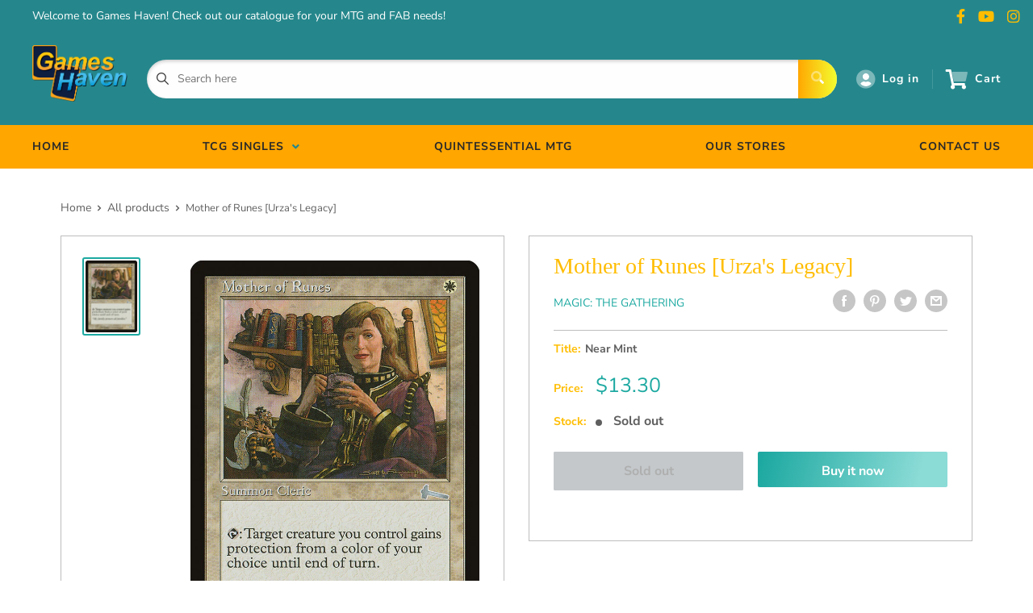

--- FILE ---
content_type: text/html; charset=utf-8
request_url: https://www.gameshaventcg.com/products/mother-of-runes-urzas-legacy
body_size: 27881
content:
<!doctype html>
<html>

<head>
    <title>Mother of Runes [Urza&#39;s Legacy]</title>
    <meta charset="utf-8">
    <meta content="IE=edge,chrome=1" http-equiv="X-UA-Compatible">
    <meta name="description" content="Set: Urza&#39;s Legacy Type: Creature — Human Cleric Rarity: Uncommon Cost: {W} {T}: Target creature you control gains protection from the color of your choice until end of turn. &quot;My family protects all families.&quot;">
    <link rel="canonical" href="https://www.gameshaventcg.com/products/mother-of-runes-urzas-legacy">
    
<meta property="og:site_name" content="Games Haven SG">
<meta property="og:url" content="https://www.gameshaventcg.com/products/mother-of-runes-urzas-legacy">
<meta property="og:title" content="Mother of Runes [Urza's Legacy]">
<meta property="og:type" content="product">
<meta property="og:description" content="Set: Urza&#39;s Legacy Type: Creature — Human Cleric Rarity: Uncommon Cost: {W} {T}: Target creature you control gains protection from the color of your choice until end of turn. &quot;My family protects all families.&quot;"><meta property="og:price:amount" content="0.10">
  <meta property="og:price:currency" content="SGD"><meta property="og:image" content="http://www.gameshaventcg.com/cdn/shop/products/376ec9f2-e548-53ae-a09f-1ec16015a8d0_1024x1024.jpg?v=1636145211">
<meta property="og:image:secure_url" content="https://www.gameshaventcg.com/cdn/shop/products/376ec9f2-e548-53ae-a09f-1ec16015a8d0_1024x1024.jpg?v=1636145211">

<meta name="twitter:site" content="@">
<meta name="twitter:card" content="summary_large_image">
<meta name="twitter:title" content="Mother of Runes [Urza's Legacy]">
<meta name="twitter:description" content="Set: Urza&#39;s Legacy Type: Creature — Human Cleric Rarity: Uncommon Cost: {W} {T}: Target creature you control gains protection from the color of your choice until end of turn. &quot;My family protects all families.&quot;">
<meta name="twitter:image:width" content="480">
<meta name="twitter:image:height" content="480">
<meta name="twitter:image" content="http://www.gameshaventcg.com/cdn/shop/products/376ec9f2-e548-53ae-a09f-1ec16015a8d0_1024x1024.jpg?v=1636145211">

    <meta content="width=device-width,initial-scale=1,shrink-to-fit=no" name="viewport">

    <meta
        content="width=device-width, initial-scale=1, shrink-to-fit=no, minimum-scale=1.0, maximum-scale=1.0, user-scalable=no"
        name="viewport">
    <link rel="icon" href="//www.gameshaventcg.com/cdn/shop/files/gh_logo_transparent_small.png?v=1613703323" type="image/x-icon"> 

    <!-- anti-flicker snippet (recommended)  -->
    <style>
        .async-hide {
            opacity: 0 !important
        }
        #mobileNav {
        display: none;
      }
    </style>
        <!--[if (gt IE 9)|!(IE)]><!--><script src="//www.gameshaventcg.com/cdn/shop/t/3/assets/vendor.js?v=76260804611371243491652148732"></script><!--<![endif]-->
    <!--[if lte IE 9]><script src="//www.gameshaventcg.com/cdn/shop/t/3/assets/vendor.js?v=76260804611371243491652148732"></script><![endif]-->

    
<script defer
        type="text/javascript"> (function () { var css = document.createElement('link'); css.href = '//www.gameshaventcg.com/cdn/shop/t/3/assets/mburger.css?v=85232341013250678261611809616'; css.rel = 'stylesheet'; css.type = 'text/css'; document.getElementsByTagName('head')[0].appendChild(css); })(); </script>

    <script defer src="//www.gameshaventcg.com/cdn/shop/t/3/assets/mburger.js?v=29171411513169099261611809641"></script> 
     
       
    
    <link defer href="//www.gameshaventcg.com/cdn/shop/t/3/assets/reset.css?v=153209702691340967971611809645" rel="stylesheet" type="text/css">
                   
                
                     <link href="//www.gameshaventcg.com/cdn/shop/t/3/assets/theme1.css?v=166697486348868358551653544133" rel="stylesheet" type="text/css" media="all" /> 
                       
               
            <link href="//www.gameshaventcg.com/cdn/shop/t/3/assets/generic.css?v=155281477068535322631667362435" rel="stylesheet" type="text/css" />
    <script defer
        type="text/javascript"> (function () { var css = document.createElement('link'); css.href = '//www.gameshaventcg.com/cdn/shop/t/3/assets/variables.css?v=108146437158924257461611809592'; css.rel = 'stylesheet'; css.type = 'text/css'; document.getElementsByTagName('head')[0].appendChild(css); })(); </script>
    <script defer
        type="text/javascript"> (function () { var css = document.createElement('link'); css.href = '//www.gameshaventcg.com/cdn/shop/t/3/assets/advanced-search.scss.css?v=146926769050623578951632810691'; css.rel = 'stylesheet'; css.type = 'text/css'; document.getElementsByTagName('head')[0].appendChild(css); })(); </script>
        <script defer
        type="text/javascript"> (function () { var css = document.createElement('link'); css.href = 'https://cdn.jsdelivr.net/npm/toastify-js/src/toastify.min.css'; css.rel = 'stylesheet'; css.type = 'text/css'; document.getElementsByTagName('head')[0].appendChild(css); })(); </script><script defer
        type="text/javascript"> (function () { var css = document.createElement('link'); css.href = 'https://fonts.googleapis.com/css2?family=Roboto:ital,wght@0,400;0,500;0,700;0,900;1,400&display=swap'; css.rel = 'stylesheet'; css.type = 'text/css'; document.getElementsByTagName('head')[0].appendChild(css); })(); </script><script defer
        type="text/javascript"> (function () { var css = document.createElement('link'); css.href = 'https://pro.fontawesome.com/releases/v5.14.0/css/all.css'; css.rel = 'stylesheet'; css.type = 'text/css'; document.getElementsByTagName('head')[0].appendChild(css); })(); </script><script defer src="https://cdnjs.cloudflare.com/ajax/libs/jQuery.mmenu/8.5.20/mmenu.js"></script>

    <script defer
        type="text/javascript"> (function () { var css = document.createElement('link'); css.href = 'https://cdnjs.cloudflare.com/ajax/libs/jQuery.mmenu/8.5.14/mmenu.min.css'; css.rel = 'stylesheet'; css.type = 'text/css'; document.getElementsByTagName('head')[0].appendChild(css); })(); </script>
    
    <script>window.performance && window.performance.mark && window.performance.mark('shopify.content_for_header.start');</script><meta id="shopify-digital-wallet" name="shopify-digital-wallet" content="/50184487096/digital_wallets/dialog">
<meta name="shopify-checkout-api-token" content="5938b052bbbd595d317fdeb5464a6733">
<meta id="in-context-paypal-metadata" data-shop-id="50184487096" data-venmo-supported="false" data-environment="production" data-locale="en_US" data-paypal-v4="true" data-currency="SGD">
<link rel="alternate" type="application/json+oembed" href="https://www.gameshaventcg.com/products/mother-of-runes-urzas-legacy.oembed">
<script async="async" src="/checkouts/internal/preloads.js?locale=en-SG"></script>
<script id="shopify-features" type="application/json">{"accessToken":"5938b052bbbd595d317fdeb5464a6733","betas":["rich-media-storefront-analytics"],"domain":"www.gameshaventcg.com","predictiveSearch":true,"shopId":50184487096,"locale":"en"}</script>
<script>var Shopify = Shopify || {};
Shopify.shop = "games-haven-sg.myshopify.com";
Shopify.locale = "en";
Shopify.currency = {"active":"SGD","rate":"1.0"};
Shopify.country = "SG";
Shopify.theme = {"name":"BinderPOS Premium Theme","id":118426763448,"schema_name":"Premium-Multi","schema_version":"611c1920","theme_store_id":null,"role":"main"};
Shopify.theme.handle = "null";
Shopify.theme.style = {"id":null,"handle":null};
Shopify.cdnHost = "www.gameshaventcg.com/cdn";
Shopify.routes = Shopify.routes || {};
Shopify.routes.root = "/";</script>
<script type="module">!function(o){(o.Shopify=o.Shopify||{}).modules=!0}(window);</script>
<script>!function(o){function n(){var o=[];function n(){o.push(Array.prototype.slice.apply(arguments))}return n.q=o,n}var t=o.Shopify=o.Shopify||{};t.loadFeatures=n(),t.autoloadFeatures=n()}(window);</script>
<script id="shop-js-analytics" type="application/json">{"pageType":"product"}</script>
<script defer="defer" async type="module" src="//www.gameshaventcg.com/cdn/shopifycloud/shop-js/modules/v2/client.init-shop-cart-sync_BdyHc3Nr.en.esm.js"></script>
<script defer="defer" async type="module" src="//www.gameshaventcg.com/cdn/shopifycloud/shop-js/modules/v2/chunk.common_Daul8nwZ.esm.js"></script>
<script type="module">
  await import("//www.gameshaventcg.com/cdn/shopifycloud/shop-js/modules/v2/client.init-shop-cart-sync_BdyHc3Nr.en.esm.js");
await import("//www.gameshaventcg.com/cdn/shopifycloud/shop-js/modules/v2/chunk.common_Daul8nwZ.esm.js");

  window.Shopify.SignInWithShop?.initShopCartSync?.({"fedCMEnabled":true,"windoidEnabled":true});

</script>
<script>(function() {
  var isLoaded = false;
  function asyncLoad() {
    if (isLoaded) return;
    isLoaded = true;
    var urls = ["https:\/\/app.binderpos.com\/external\/shopify\/storeCredit\/script?shop=games-haven-sg.myshopify.com","https:\/\/app.binderpos.com\/external\/shopify\/buylist\/script?shop=games-haven-sg.myshopify.com","https:\/\/gtranslate.io\/shopify\/gtranslate.js?shop=games-haven-sg.myshopify.com","https:\/\/api.omegatheme.com\/facebook-chat\/facebook-chat.js?v=1602580004\u0026shop=games-haven-sg.myshopify.com","https:\/\/cdn.hextom.com\/js\/freeshippingbar.js?shop=games-haven-sg.myshopify.com"];
    for (var i = 0; i < urls.length; i++) {
      var s = document.createElement('script');
      s.type = 'text/javascript';
      s.async = true;
      s.src = urls[i];
      var x = document.getElementsByTagName('script')[0];
      x.parentNode.insertBefore(s, x);
    }
  };
  if(window.attachEvent) {
    window.attachEvent('onload', asyncLoad);
  } else {
    window.addEventListener('load', asyncLoad, false);
  }
})();</script>
<script id="__st">var __st={"a":50184487096,"offset":28800,"reqid":"3214a709-8e63-41a3-8b64-c2cc92463112-1768963384","pageurl":"www.gameshaventcg.com\/products\/mother-of-runes-urzas-legacy","u":"2dcf1b5e32c6","p":"product","rtyp":"product","rid":5926896271544};</script>
<script>window.ShopifyPaypalV4VisibilityTracking = true;</script>
<script id="captcha-bootstrap">!function(){'use strict';const t='contact',e='account',n='new_comment',o=[[t,t],['blogs',n],['comments',n],[t,'customer']],c=[[e,'customer_login'],[e,'guest_login'],[e,'recover_customer_password'],[e,'create_customer']],r=t=>t.map((([t,e])=>`form[action*='/${t}']:not([data-nocaptcha='true']) input[name='form_type'][value='${e}']`)).join(','),a=t=>()=>t?[...document.querySelectorAll(t)].map((t=>t.form)):[];function s(){const t=[...o],e=r(t);return a(e)}const i='password',u='form_key',d=['recaptcha-v3-token','g-recaptcha-response','h-captcha-response',i],f=()=>{try{return window.sessionStorage}catch{return}},m='__shopify_v',_=t=>t.elements[u];function p(t,e,n=!1){try{const o=window.sessionStorage,c=JSON.parse(o.getItem(e)),{data:r}=function(t){const{data:e,action:n}=t;return t[m]||n?{data:e,action:n}:{data:t,action:n}}(c);for(const[e,n]of Object.entries(r))t.elements[e]&&(t.elements[e].value=n);n&&o.removeItem(e)}catch(o){console.error('form repopulation failed',{error:o})}}const l='form_type',E='cptcha';function T(t){t.dataset[E]=!0}const w=window,h=w.document,L='Shopify',v='ce_forms',y='captcha';let A=!1;((t,e)=>{const n=(g='f06e6c50-85a8-45c8-87d0-21a2b65856fe',I='https://cdn.shopify.com/shopifycloud/storefront-forms-hcaptcha/ce_storefront_forms_captcha_hcaptcha.v1.5.2.iife.js',D={infoText:'Protected by hCaptcha',privacyText:'Privacy',termsText:'Terms'},(t,e,n)=>{const o=w[L][v],c=o.bindForm;if(c)return c(t,g,e,D).then(n);var r;o.q.push([[t,g,e,D],n]),r=I,A||(h.body.append(Object.assign(h.createElement('script'),{id:'captcha-provider',async:!0,src:r})),A=!0)});var g,I,D;w[L]=w[L]||{},w[L][v]=w[L][v]||{},w[L][v].q=[],w[L][y]=w[L][y]||{},w[L][y].protect=function(t,e){n(t,void 0,e),T(t)},Object.freeze(w[L][y]),function(t,e,n,w,h,L){const[v,y,A,g]=function(t,e,n){const i=e?o:[],u=t?c:[],d=[...i,...u],f=r(d),m=r(i),_=r(d.filter((([t,e])=>n.includes(e))));return[a(f),a(m),a(_),s()]}(w,h,L),I=t=>{const e=t.target;return e instanceof HTMLFormElement?e:e&&e.form},D=t=>v().includes(t);t.addEventListener('submit',(t=>{const e=I(t);if(!e)return;const n=D(e)&&!e.dataset.hcaptchaBound&&!e.dataset.recaptchaBound,o=_(e),c=g().includes(e)&&(!o||!o.value);(n||c)&&t.preventDefault(),c&&!n&&(function(t){try{if(!f())return;!function(t){const e=f();if(!e)return;const n=_(t);if(!n)return;const o=n.value;o&&e.removeItem(o)}(t);const e=Array.from(Array(32),(()=>Math.random().toString(36)[2])).join('');!function(t,e){_(t)||t.append(Object.assign(document.createElement('input'),{type:'hidden',name:u})),t.elements[u].value=e}(t,e),function(t,e){const n=f();if(!n)return;const o=[...t.querySelectorAll(`input[type='${i}']`)].map((({name:t})=>t)),c=[...d,...o],r={};for(const[a,s]of new FormData(t).entries())c.includes(a)||(r[a]=s);n.setItem(e,JSON.stringify({[m]:1,action:t.action,data:r}))}(t,e)}catch(e){console.error('failed to persist form',e)}}(e),e.submit())}));const S=(t,e)=>{t&&!t.dataset[E]&&(n(t,e.some((e=>e===t))),T(t))};for(const o of['focusin','change'])t.addEventListener(o,(t=>{const e=I(t);D(e)&&S(e,y())}));const B=e.get('form_key'),M=e.get(l),P=B&&M;t.addEventListener('DOMContentLoaded',(()=>{const t=y();if(P)for(const e of t)e.elements[l].value===M&&p(e,B);[...new Set([...A(),...v().filter((t=>'true'===t.dataset.shopifyCaptcha))])].forEach((e=>S(e,t)))}))}(h,new URLSearchParams(w.location.search),n,t,e,['guest_login'])})(!0,!0)}();</script>
<script integrity="sha256-4kQ18oKyAcykRKYeNunJcIwy7WH5gtpwJnB7kiuLZ1E=" data-source-attribution="shopify.loadfeatures" defer="defer" src="//www.gameshaventcg.com/cdn/shopifycloud/storefront/assets/storefront/load_feature-a0a9edcb.js" crossorigin="anonymous"></script>
<script data-source-attribution="shopify.dynamic_checkout.dynamic.init">var Shopify=Shopify||{};Shopify.PaymentButton=Shopify.PaymentButton||{isStorefrontPortableWallets:!0,init:function(){window.Shopify.PaymentButton.init=function(){};var t=document.createElement("script");t.src="https://www.gameshaventcg.com/cdn/shopifycloud/portable-wallets/latest/portable-wallets.en.js",t.type="module",document.head.appendChild(t)}};
</script>
<script data-source-attribution="shopify.dynamic_checkout.buyer_consent">
  function portableWalletsHideBuyerConsent(e){var t=document.getElementById("shopify-buyer-consent"),n=document.getElementById("shopify-subscription-policy-button");t&&n&&(t.classList.add("hidden"),t.setAttribute("aria-hidden","true"),n.removeEventListener("click",e))}function portableWalletsShowBuyerConsent(e){var t=document.getElementById("shopify-buyer-consent"),n=document.getElementById("shopify-subscription-policy-button");t&&n&&(t.classList.remove("hidden"),t.removeAttribute("aria-hidden"),n.addEventListener("click",e))}window.Shopify?.PaymentButton&&(window.Shopify.PaymentButton.hideBuyerConsent=portableWalletsHideBuyerConsent,window.Shopify.PaymentButton.showBuyerConsent=portableWalletsShowBuyerConsent);
</script>
<script>
  function portableWalletsCleanup(e){e&&e.src&&console.error("Failed to load portable wallets script "+e.src);var t=document.querySelectorAll("shopify-accelerated-checkout .shopify-payment-button__skeleton, shopify-accelerated-checkout-cart .wallet-cart-button__skeleton"),e=document.getElementById("shopify-buyer-consent");for(let e=0;e<t.length;e++)t[e].remove();e&&e.remove()}function portableWalletsNotLoadedAsModule(e){e instanceof ErrorEvent&&"string"==typeof e.message&&e.message.includes("import.meta")&&"string"==typeof e.filename&&e.filename.includes("portable-wallets")&&(window.removeEventListener("error",portableWalletsNotLoadedAsModule),window.Shopify.PaymentButton.failedToLoad=e,"loading"===document.readyState?document.addEventListener("DOMContentLoaded",window.Shopify.PaymentButton.init):window.Shopify.PaymentButton.init())}window.addEventListener("error",portableWalletsNotLoadedAsModule);
</script>

<script type="module" src="https://www.gameshaventcg.com/cdn/shopifycloud/portable-wallets/latest/portable-wallets.en.js" onError="portableWalletsCleanup(this)" crossorigin="anonymous"></script>
<script nomodule>
  document.addEventListener("DOMContentLoaded", portableWalletsCleanup);
</script>

<link id="shopify-accelerated-checkout-styles" rel="stylesheet" media="screen" href="https://www.gameshaventcg.com/cdn/shopifycloud/portable-wallets/latest/accelerated-checkout-backwards-compat.css" crossorigin="anonymous">
<style id="shopify-accelerated-checkout-cart">
        #shopify-buyer-consent {
  margin-top: 1em;
  display: inline-block;
  width: 100%;
}

#shopify-buyer-consent.hidden {
  display: none;
}

#shopify-subscription-policy-button {
  background: none;
  border: none;
  padding: 0;
  text-decoration: underline;
  font-size: inherit;
  cursor: pointer;
}

#shopify-subscription-policy-button::before {
  box-shadow: none;
}

      </style>

<script>window.performance && window.performance.mark && window.performance.mark('shopify.content_for_header.end');</script>

    <!-- Header hook for plugins --><script src="https://ajax.googleapis.com/ajax/libs/jquery/3.5.1/jquery.min.js"></script>

    <script src="//www.gameshaventcg.com/cdn/shopifycloud/storefront/assets/themes_support/api.jquery-7ab1a3a4.js" type="text/javascript"></script>
    <script src="//www.gameshaventcg.com/cdn/s/javascripts/currencies.js" type="text/javascript"></script>
<link defer rel="stylesheet" href="https://unpkg.com/flickity@2/dist/flickity.min.css">
    <script src="//www.gameshaventcg.com/cdn/shopifycloud/storefront/assets/themes_support/option_selection-b017cd28.js" type="text/javascript"></script>

    <script defer
        type="text/javascript"> (function () { var css = document.createElement('link'); css.href = '//www.gameshaventcg.com/cdn/shop/t/3/assets/animations.css?v=137973300766071970631611809616'; css.rel = 'stylesheet'; css.type = 'text/css'; document.getElementsByTagName('head')[0].appendChild(css); })(); </script>
    <script defer
        type="text/javascript"> (function () { var css = document.createElement('link'); css.href = '//www.gameshaventcg.com/cdn/shop/t/3/assets/loader.css?v=102325571689108952331611809601'; css.rel = 'stylesheet'; css.type = 'text/css'; document.getElementsByTagName('head')[0].appendChild(css); })(); </script>
    <script src="//www.gameshaventcg.com/cdn/shop/t/3/assets/theme.js?v=81407425934660752091705535978" defer></script>
    
  <script type="application/ld+json">
  {
    "@context": "http://schema.org",
    "@type": "Product",
    "offers": [{
          "@type": "Offer",
          "name": "Near Mint",
          "availability":"https://schema.org/OutOfStock",
          "price": 13.3,
          "priceCurrency": "SGD",
          "priceValidUntil": "2026-01-31","sku": "ULG-14-EN-NF-1","url": "/products/mother-of-runes-urzas-legacy?variant=36947863929016"
        },
{
          "@type": "Offer",
          "name": "Lightly Played",
          "availability":"https://schema.org/OutOfStock",
          "price": 11.3,
          "priceCurrency": "SGD",
          "priceValidUntil": "2026-01-31","sku": "ULG-14-EN-NF-2","url": "/products/mother-of-runes-urzas-legacy?variant=36947864027320"
        },
{
          "@type": "Offer",
          "name": "Moderately Played",
          "availability":"https://schema.org/OutOfStock",
          "price": 10.0,
          "priceCurrency": "SGD",
          "priceValidUntil": "2026-01-31","sku": "ULG-14-EN-NF-3","url": "/products/mother-of-runes-urzas-legacy?variant=36947864092856"
        },
{
          "@type": "Offer",
          "name": "Damaged",
          "availability":"https://schema.org/OutOfStock",
          "price": 0.1,
          "priceCurrency": "SGD",
          "priceValidUntil": "2026-01-31","sku": "ULG-14-EN-NF-4","url": "/products/mother-of-runes-urzas-legacy?variant=36947864289464"
        },
{
          "@type": "Offer",
          "name": "Heavily Played",
          "availability":"https://schema.org/OutOfStock",
          "price": 6.7,
          "priceCurrency": "SGD",
          "priceValidUntil": "2026-01-31","sku": "ULG-14-EN-NF-5","url": "/products/mother-of-runes-urzas-legacy?variant=36947864191160"
        },
{
          "@type": "Offer",
          "name": "Near Mint Foil",
          "availability":"https://schema.org/OutOfStock",
          "price": 142.0,
          "priceCurrency": "SGD",
          "priceValidUntil": "2026-01-31","sku": "ULG-14-EN-FO-1","url": "/products/mother-of-runes-urzas-legacy?variant=36947864387768"
        },
{
          "@type": "Offer",
          "name": "Lightly Played Foil",
          "availability":"https://schema.org/OutOfStock",
          "price": 120.7,
          "priceCurrency": "SGD",
          "priceValidUntil": "2026-01-31","sku": "ULG-14-EN-FO-2","url": "/products/mother-of-runes-urzas-legacy?variant=36947864453304"
        },
{
          "@type": "Offer",
          "name": "Moderately Played Foil",
          "availability":"https://schema.org/OutOfStock",
          "price": 106.5,
          "priceCurrency": "SGD",
          "priceValidUntil": "2026-01-31","sku": "ULG-14-EN-FO-3","url": "/products/mother-of-runes-urzas-legacy?variant=36947864486072"
        },
{
          "@type": "Offer",
          "name": "Damaged Foil",
          "availability":"https://schema.org/OutOfStock",
          "price": 0.1,
          "priceCurrency": "SGD",
          "priceValidUntil": "2026-01-31","sku": "ULG-14-EN-FO-4","url": "/products/mother-of-runes-urzas-legacy?variant=36947864584376"
        },
{
          "@type": "Offer",
          "name": "Heavily Played Foil",
          "availability":"https://schema.org/OutOfStock",
          "price": 71.0,
          "priceCurrency": "SGD",
          "priceValidUntil": "2026-01-31","sku": "ULG-14-EN-FO-5","url": "/products/mother-of-runes-urzas-legacy?variant=36947864518840"
        }
],
    "brand": {
      "name": "Magic: The Gathering"
    },
    "name": "Mother of Runes [Urza's Legacy]",
    "description": "\n\n      \n          Set:\n          Urza's Legacy\n      \n      \n          Type:\n          Creature — Human Cleric\n      \n      \n          Rarity:\n          Uncommon\n      \n      \n          Cost:\n          {W}\n      \n\n\n\n        \n            {T}: Target creature you control gains protection from the color of your choice until end of turn.\n        \n        \n            \"My family protects all families.\"\n        \n\n\n",
    "category": "MTG Single",
    "url": "/products/mother-of-runes-urzas-legacy",
    "sku": "ULG-14-EN-NF-1",
    "image": {
      "@type": "ImageObject",
      "url": "https://www.gameshaventcg.com/cdn/shop/products/376ec9f2-e548-53ae-a09f-1ec16015a8d0_1024x.jpg?v=1636145211",
      "image": "https://www.gameshaventcg.com/cdn/shop/products/376ec9f2-e548-53ae-a09f-1ec16015a8d0_1024x.jpg?v=1636145211",
      "name": "Mother of Runes [Urza's Legacy]",
      "width": "1024",
      "height": "1024"
    }
  }
  </script>



  <script type="application/ld+json">
  {
    "@context": "http://schema.org",
    "@type": "BreadcrumbList",
  "itemListElement": [{
      "@type": "ListItem",
      "position": 1,
      "name": "Home",
      "item": "https://www.gameshaventcg.com"
    },{
          "@type": "ListItem",
          "position": 2,
          "name": "Mother of Runes [Urza's Legacy]",
          "item": "https://www.gameshaventcg.com/products/mother-of-runes-urzas-legacy"
        }]
  }
  </script>

<script>
        // This allows to expose several variables to the global scope, to be used in scripts
        window.theme = {
          pageType: "product",
          cartCount: 0,
          moneyFormat: "${{amount}}",
          moneyWithCurrencyFormat: "${{amount}} SGD",
          showDiscount: true,
          discountMode: "saving",
          searchMode: "product,article,page",
          cartType: "message",
          permanentDomain: "games-haven-sg.myshopify.com",
          themeChoice: "Theme_One"
        };
  
        window.routes = {
          rootUrl: "\/",
          rootUrlWithoutSlash: '',
          cartUrl: "\/cart",
          cartAddUrl: "\/cart\/add",
          cartChangeUrl: "\/cart\/change",
          searchUrl: "\/search",
          productRecommendationsUrl: "\/recommendations\/products"
        };
  
        window.languages = {
          productRegularPrice: "Regular price",
          productSalePrice: "Sale price",
          collectionOnSaleLabel: "Save {{savings}}",
          productFormUnavailable: "Unavailable",
          productFormAddToCart: "Add to cart",
          productFormSoldOut: "Sold out",
          productAdded: "Product has been added to your cart",
          productAddedShort: "Added!",
          shippingEstimatorNoResults: "No shipping could be found for your address.",
          shippingEstimatorOneResult: "There is one shipping rate for your address:",
          shippingEstimatorMultipleResults: "There are {{count}} shipping rates for your address:",
          shippingEstimatorErrors: "There are some errors:"
        };
  
        window.lazySizesConfig = {
          loadHidden: false,
          hFac: 0.8,
          expFactor: 3,
          customMedia: {
            '--phone': '(max-width: 640px)',
            '--tablet': '(min-width: 641px) and (max-width: 1023px)',
            '--lap': '(min-width: 1024px)'
          }
        };
  
        document.documentElement.className = document.documentElement.className.replace('no-js', 'js');
      </script>
       <script src="//www.gameshaventcg.com/cdn/shop/t/3/assets/application.js?v=59730235117051044051663120163"></script><script>
        let binderWishlist = null;
    </script>
    <link defer href="//www.gameshaventcg.com/cdn/shop/t/3/assets/predictive.css?v=181835530354501345831661390137" rel="stylesheet" type="text/css">
    <script src="//www.gameshaventcg.com/cdn/shop/t/3/assets/predictiveSearch.js?v=30241401215181219341663120164" type="text/javascript"></script>
    <script src="//www.gameshaventcg.com/cdn/shop/t/3/assets/custom.js?v=111603181540343972631611795022" type="text/javascript"></script>
    <link href="https://monorail-edge.shopifysvc.com" rel="dns-prefetch">
<script>(function(){if ("sendBeacon" in navigator && "performance" in window) {try {var session_token_from_headers = performance.getEntriesByType('navigation')[0].serverTiming.find(x => x.name == '_s').description;} catch {var session_token_from_headers = undefined;}var session_cookie_matches = document.cookie.match(/_shopify_s=([^;]*)/);var session_token_from_cookie = session_cookie_matches && session_cookie_matches.length === 2 ? session_cookie_matches[1] : "";var session_token = session_token_from_headers || session_token_from_cookie || "";function handle_abandonment_event(e) {var entries = performance.getEntries().filter(function(entry) {return /monorail-edge.shopifysvc.com/.test(entry.name);});if (!window.abandonment_tracked && entries.length === 0) {window.abandonment_tracked = true;var currentMs = Date.now();var navigation_start = performance.timing.navigationStart;var payload = {shop_id: 50184487096,url: window.location.href,navigation_start,duration: currentMs - navigation_start,session_token,page_type: "product"};window.navigator.sendBeacon("https://monorail-edge.shopifysvc.com/v1/produce", JSON.stringify({schema_id: "online_store_buyer_site_abandonment/1.1",payload: payload,metadata: {event_created_at_ms: currentMs,event_sent_at_ms: currentMs}}));}}window.addEventListener('pagehide', handle_abandonment_event);}}());</script>
<script id="web-pixels-manager-setup">(function e(e,d,r,n,o){if(void 0===o&&(o={}),!Boolean(null===(a=null===(i=window.Shopify)||void 0===i?void 0:i.analytics)||void 0===a?void 0:a.replayQueue)){var i,a;window.Shopify=window.Shopify||{};var t=window.Shopify;t.analytics=t.analytics||{};var s=t.analytics;s.replayQueue=[],s.publish=function(e,d,r){return s.replayQueue.push([e,d,r]),!0};try{self.performance.mark("wpm:start")}catch(e){}var l=function(){var e={modern:/Edge?\/(1{2}[4-9]|1[2-9]\d|[2-9]\d{2}|\d{4,})\.\d+(\.\d+|)|Firefox\/(1{2}[4-9]|1[2-9]\d|[2-9]\d{2}|\d{4,})\.\d+(\.\d+|)|Chrom(ium|e)\/(9{2}|\d{3,})\.\d+(\.\d+|)|(Maci|X1{2}).+ Version\/(15\.\d+|(1[6-9]|[2-9]\d|\d{3,})\.\d+)([,.]\d+|)( \(\w+\)|)( Mobile\/\w+|) Safari\/|Chrome.+OPR\/(9{2}|\d{3,})\.\d+\.\d+|(CPU[ +]OS|iPhone[ +]OS|CPU[ +]iPhone|CPU IPhone OS|CPU iPad OS)[ +]+(15[._]\d+|(1[6-9]|[2-9]\d|\d{3,})[._]\d+)([._]\d+|)|Android:?[ /-](13[3-9]|1[4-9]\d|[2-9]\d{2}|\d{4,})(\.\d+|)(\.\d+|)|Android.+Firefox\/(13[5-9]|1[4-9]\d|[2-9]\d{2}|\d{4,})\.\d+(\.\d+|)|Android.+Chrom(ium|e)\/(13[3-9]|1[4-9]\d|[2-9]\d{2}|\d{4,})\.\d+(\.\d+|)|SamsungBrowser\/([2-9]\d|\d{3,})\.\d+/,legacy:/Edge?\/(1[6-9]|[2-9]\d|\d{3,})\.\d+(\.\d+|)|Firefox\/(5[4-9]|[6-9]\d|\d{3,})\.\d+(\.\d+|)|Chrom(ium|e)\/(5[1-9]|[6-9]\d|\d{3,})\.\d+(\.\d+|)([\d.]+$|.*Safari\/(?![\d.]+ Edge\/[\d.]+$))|(Maci|X1{2}).+ Version\/(10\.\d+|(1[1-9]|[2-9]\d|\d{3,})\.\d+)([,.]\d+|)( \(\w+\)|)( Mobile\/\w+|) Safari\/|Chrome.+OPR\/(3[89]|[4-9]\d|\d{3,})\.\d+\.\d+|(CPU[ +]OS|iPhone[ +]OS|CPU[ +]iPhone|CPU IPhone OS|CPU iPad OS)[ +]+(10[._]\d+|(1[1-9]|[2-9]\d|\d{3,})[._]\d+)([._]\d+|)|Android:?[ /-](13[3-9]|1[4-9]\d|[2-9]\d{2}|\d{4,})(\.\d+|)(\.\d+|)|Mobile Safari.+OPR\/([89]\d|\d{3,})\.\d+\.\d+|Android.+Firefox\/(13[5-9]|1[4-9]\d|[2-9]\d{2}|\d{4,})\.\d+(\.\d+|)|Android.+Chrom(ium|e)\/(13[3-9]|1[4-9]\d|[2-9]\d{2}|\d{4,})\.\d+(\.\d+|)|Android.+(UC? ?Browser|UCWEB|U3)[ /]?(15\.([5-9]|\d{2,})|(1[6-9]|[2-9]\d|\d{3,})\.\d+)\.\d+|SamsungBrowser\/(5\.\d+|([6-9]|\d{2,})\.\d+)|Android.+MQ{2}Browser\/(14(\.(9|\d{2,})|)|(1[5-9]|[2-9]\d|\d{3,})(\.\d+|))(\.\d+|)|K[Aa][Ii]OS\/(3\.\d+|([4-9]|\d{2,})\.\d+)(\.\d+|)/},d=e.modern,r=e.legacy,n=navigator.userAgent;return n.match(d)?"modern":n.match(r)?"legacy":"unknown"}(),u="modern"===l?"modern":"legacy",c=(null!=n?n:{modern:"",legacy:""})[u],f=function(e){return[e.baseUrl,"/wpm","/b",e.hashVersion,"modern"===e.buildTarget?"m":"l",".js"].join("")}({baseUrl:d,hashVersion:r,buildTarget:u}),m=function(e){var d=e.version,r=e.bundleTarget,n=e.surface,o=e.pageUrl,i=e.monorailEndpoint;return{emit:function(e){var a=e.status,t=e.errorMsg,s=(new Date).getTime(),l=JSON.stringify({metadata:{event_sent_at_ms:s},events:[{schema_id:"web_pixels_manager_load/3.1",payload:{version:d,bundle_target:r,page_url:o,status:a,surface:n,error_msg:t},metadata:{event_created_at_ms:s}}]});if(!i)return console&&console.warn&&console.warn("[Web Pixels Manager] No Monorail endpoint provided, skipping logging."),!1;try{return self.navigator.sendBeacon.bind(self.navigator)(i,l)}catch(e){}var u=new XMLHttpRequest;try{return u.open("POST",i,!0),u.setRequestHeader("Content-Type","text/plain"),u.send(l),!0}catch(e){return console&&console.warn&&console.warn("[Web Pixels Manager] Got an unhandled error while logging to Monorail."),!1}}}}({version:r,bundleTarget:l,surface:e.surface,pageUrl:self.location.href,monorailEndpoint:e.monorailEndpoint});try{o.browserTarget=l,function(e){var d=e.src,r=e.async,n=void 0===r||r,o=e.onload,i=e.onerror,a=e.sri,t=e.scriptDataAttributes,s=void 0===t?{}:t,l=document.createElement("script"),u=document.querySelector("head"),c=document.querySelector("body");if(l.async=n,l.src=d,a&&(l.integrity=a,l.crossOrigin="anonymous"),s)for(var f in s)if(Object.prototype.hasOwnProperty.call(s,f))try{l.dataset[f]=s[f]}catch(e){}if(o&&l.addEventListener("load",o),i&&l.addEventListener("error",i),u)u.appendChild(l);else{if(!c)throw new Error("Did not find a head or body element to append the script");c.appendChild(l)}}({src:f,async:!0,onload:function(){if(!function(){var e,d;return Boolean(null===(d=null===(e=window.Shopify)||void 0===e?void 0:e.analytics)||void 0===d?void 0:d.initialized)}()){var d=window.webPixelsManager.init(e)||void 0;if(d){var r=window.Shopify.analytics;r.replayQueue.forEach((function(e){var r=e[0],n=e[1],o=e[2];d.publishCustomEvent(r,n,o)})),r.replayQueue=[],r.publish=d.publishCustomEvent,r.visitor=d.visitor,r.initialized=!0}}},onerror:function(){return m.emit({status:"failed",errorMsg:"".concat(f," has failed to load")})},sri:function(e){var d=/^sha384-[A-Za-z0-9+/=]+$/;return"string"==typeof e&&d.test(e)}(c)?c:"",scriptDataAttributes:o}),m.emit({status:"loading"})}catch(e){m.emit({status:"failed",errorMsg:(null==e?void 0:e.message)||"Unknown error"})}}})({shopId: 50184487096,storefrontBaseUrl: "https://www.gameshaventcg.com",extensionsBaseUrl: "https://extensions.shopifycdn.com/cdn/shopifycloud/web-pixels-manager",monorailEndpoint: "https://monorail-edge.shopifysvc.com/unstable/produce_batch",surface: "storefront-renderer",enabledBetaFlags: ["2dca8a86"],webPixelsConfigList: [{"id":"shopify-app-pixel","configuration":"{}","eventPayloadVersion":"v1","runtimeContext":"STRICT","scriptVersion":"0450","apiClientId":"shopify-pixel","type":"APP","privacyPurposes":["ANALYTICS","MARKETING"]},{"id":"shopify-custom-pixel","eventPayloadVersion":"v1","runtimeContext":"LAX","scriptVersion":"0450","apiClientId":"shopify-pixel","type":"CUSTOM","privacyPurposes":["ANALYTICS","MARKETING"]}],isMerchantRequest: false,initData: {"shop":{"name":"Games Haven SG","paymentSettings":{"currencyCode":"SGD"},"myshopifyDomain":"games-haven-sg.myshopify.com","countryCode":"SG","storefrontUrl":"https:\/\/www.gameshaventcg.com"},"customer":null,"cart":null,"checkout":null,"productVariants":[{"price":{"amount":13.3,"currencyCode":"SGD"},"product":{"title":"Mother of Runes [Urza's Legacy]","vendor":"Magic: The Gathering","id":"5926896271544","untranslatedTitle":"Mother of Runes [Urza's Legacy]","url":"\/products\/mother-of-runes-urzas-legacy","type":"MTG Single"},"id":"36947863929016","image":{"src":"\/\/www.gameshaventcg.com\/cdn\/shop\/products\/376ec9f2-e548-53ae-a09f-1ec16015a8d0.jpg?v=1636145211"},"sku":"ULG-14-EN-NF-1","title":"Near Mint","untranslatedTitle":"Near Mint"},{"price":{"amount":11.3,"currencyCode":"SGD"},"product":{"title":"Mother of Runes [Urza's Legacy]","vendor":"Magic: The Gathering","id":"5926896271544","untranslatedTitle":"Mother of Runes [Urza's Legacy]","url":"\/products\/mother-of-runes-urzas-legacy","type":"MTG Single"},"id":"36947864027320","image":{"src":"\/\/www.gameshaventcg.com\/cdn\/shop\/products\/376ec9f2-e548-53ae-a09f-1ec16015a8d0.jpg?v=1636145211"},"sku":"ULG-14-EN-NF-2","title":"Lightly Played","untranslatedTitle":"Lightly Played"},{"price":{"amount":10.0,"currencyCode":"SGD"},"product":{"title":"Mother of Runes [Urza's Legacy]","vendor":"Magic: The Gathering","id":"5926896271544","untranslatedTitle":"Mother of Runes [Urza's Legacy]","url":"\/products\/mother-of-runes-urzas-legacy","type":"MTG Single"},"id":"36947864092856","image":{"src":"\/\/www.gameshaventcg.com\/cdn\/shop\/products\/376ec9f2-e548-53ae-a09f-1ec16015a8d0.jpg?v=1636145211"},"sku":"ULG-14-EN-NF-3","title":"Moderately Played","untranslatedTitle":"Moderately Played"},{"price":{"amount":0.1,"currencyCode":"SGD"},"product":{"title":"Mother of Runes [Urza's Legacy]","vendor":"Magic: The Gathering","id":"5926896271544","untranslatedTitle":"Mother of Runes [Urza's Legacy]","url":"\/products\/mother-of-runes-urzas-legacy","type":"MTG Single"},"id":"36947864289464","image":{"src":"\/\/www.gameshaventcg.com\/cdn\/shop\/products\/376ec9f2-e548-53ae-a09f-1ec16015a8d0.jpg?v=1636145211"},"sku":"ULG-14-EN-NF-4","title":"Damaged","untranslatedTitle":"Damaged"},{"price":{"amount":6.7,"currencyCode":"SGD"},"product":{"title":"Mother of Runes [Urza's Legacy]","vendor":"Magic: The Gathering","id":"5926896271544","untranslatedTitle":"Mother of Runes [Urza's Legacy]","url":"\/products\/mother-of-runes-urzas-legacy","type":"MTG Single"},"id":"36947864191160","image":{"src":"\/\/www.gameshaventcg.com\/cdn\/shop\/products\/376ec9f2-e548-53ae-a09f-1ec16015a8d0.jpg?v=1636145211"},"sku":"ULG-14-EN-NF-5","title":"Heavily Played","untranslatedTitle":"Heavily Played"},{"price":{"amount":142.0,"currencyCode":"SGD"},"product":{"title":"Mother of Runes [Urza's Legacy]","vendor":"Magic: The Gathering","id":"5926896271544","untranslatedTitle":"Mother of Runes [Urza's Legacy]","url":"\/products\/mother-of-runes-urzas-legacy","type":"MTG Single"},"id":"36947864387768","image":{"src":"\/\/www.gameshaventcg.com\/cdn\/shop\/products\/376ec9f2-e548-53ae-a09f-1ec16015a8d0.jpg?v=1636145211"},"sku":"ULG-14-EN-FO-1","title":"Near Mint Foil","untranslatedTitle":"Near Mint Foil"},{"price":{"amount":120.7,"currencyCode":"SGD"},"product":{"title":"Mother of Runes [Urza's Legacy]","vendor":"Magic: The Gathering","id":"5926896271544","untranslatedTitle":"Mother of Runes [Urza's Legacy]","url":"\/products\/mother-of-runes-urzas-legacy","type":"MTG Single"},"id":"36947864453304","image":{"src":"\/\/www.gameshaventcg.com\/cdn\/shop\/products\/376ec9f2-e548-53ae-a09f-1ec16015a8d0.jpg?v=1636145211"},"sku":"ULG-14-EN-FO-2","title":"Lightly Played Foil","untranslatedTitle":"Lightly Played Foil"},{"price":{"amount":106.5,"currencyCode":"SGD"},"product":{"title":"Mother of Runes [Urza's Legacy]","vendor":"Magic: The Gathering","id":"5926896271544","untranslatedTitle":"Mother of Runes [Urza's Legacy]","url":"\/products\/mother-of-runes-urzas-legacy","type":"MTG Single"},"id":"36947864486072","image":{"src":"\/\/www.gameshaventcg.com\/cdn\/shop\/products\/376ec9f2-e548-53ae-a09f-1ec16015a8d0.jpg?v=1636145211"},"sku":"ULG-14-EN-FO-3","title":"Moderately Played Foil","untranslatedTitle":"Moderately Played Foil"},{"price":{"amount":0.1,"currencyCode":"SGD"},"product":{"title":"Mother of Runes [Urza's Legacy]","vendor":"Magic: The Gathering","id":"5926896271544","untranslatedTitle":"Mother of Runes [Urza's Legacy]","url":"\/products\/mother-of-runes-urzas-legacy","type":"MTG Single"},"id":"36947864584376","image":{"src":"\/\/www.gameshaventcg.com\/cdn\/shop\/products\/376ec9f2-e548-53ae-a09f-1ec16015a8d0.jpg?v=1636145211"},"sku":"ULG-14-EN-FO-4","title":"Damaged Foil","untranslatedTitle":"Damaged Foil"},{"price":{"amount":71.0,"currencyCode":"SGD"},"product":{"title":"Mother of Runes [Urza's Legacy]","vendor":"Magic: The Gathering","id":"5926896271544","untranslatedTitle":"Mother of Runes [Urza's Legacy]","url":"\/products\/mother-of-runes-urzas-legacy","type":"MTG Single"},"id":"36947864518840","image":{"src":"\/\/www.gameshaventcg.com\/cdn\/shop\/products\/376ec9f2-e548-53ae-a09f-1ec16015a8d0.jpg?v=1636145211"},"sku":"ULG-14-EN-FO-5","title":"Heavily Played Foil","untranslatedTitle":"Heavily Played Foil"}],"purchasingCompany":null},},"https://www.gameshaventcg.com/cdn","fcfee988w5aeb613cpc8e4bc33m6693e112",{"modern":"","legacy":""},{"shopId":"50184487096","storefrontBaseUrl":"https:\/\/www.gameshaventcg.com","extensionBaseUrl":"https:\/\/extensions.shopifycdn.com\/cdn\/shopifycloud\/web-pixels-manager","surface":"storefront-renderer","enabledBetaFlags":"[\"2dca8a86\"]","isMerchantRequest":"false","hashVersion":"fcfee988w5aeb613cpc8e4bc33m6693e112","publish":"custom","events":"[[\"page_viewed\",{}],[\"product_viewed\",{\"productVariant\":{\"price\":{\"amount\":13.3,\"currencyCode\":\"SGD\"},\"product\":{\"title\":\"Mother of Runes [Urza's Legacy]\",\"vendor\":\"Magic: The Gathering\",\"id\":\"5926896271544\",\"untranslatedTitle\":\"Mother of Runes [Urza's Legacy]\",\"url\":\"\/products\/mother-of-runes-urzas-legacy\",\"type\":\"MTG Single\"},\"id\":\"36947863929016\",\"image\":{\"src\":\"\/\/www.gameshaventcg.com\/cdn\/shop\/products\/376ec9f2-e548-53ae-a09f-1ec16015a8d0.jpg?v=1636145211\"},\"sku\":\"ULG-14-EN-NF-1\",\"title\":\"Near Mint\",\"untranslatedTitle\":\"Near Mint\"}}]]"});</script><script>
  window.ShopifyAnalytics = window.ShopifyAnalytics || {};
  window.ShopifyAnalytics.meta = window.ShopifyAnalytics.meta || {};
  window.ShopifyAnalytics.meta.currency = 'SGD';
  var meta = {"product":{"id":5926896271544,"gid":"gid:\/\/shopify\/Product\/5926896271544","vendor":"Magic: The Gathering","type":"MTG Single","handle":"mother-of-runes-urzas-legacy","variants":[{"id":36947863929016,"price":1330,"name":"Mother of Runes [Urza's Legacy] - Near Mint","public_title":"Near Mint","sku":"ULG-14-EN-NF-1"},{"id":36947864027320,"price":1130,"name":"Mother of Runes [Urza's Legacy] - Lightly Played","public_title":"Lightly Played","sku":"ULG-14-EN-NF-2"},{"id":36947864092856,"price":1000,"name":"Mother of Runes [Urza's Legacy] - Moderately Played","public_title":"Moderately Played","sku":"ULG-14-EN-NF-3"},{"id":36947864289464,"price":10,"name":"Mother of Runes [Urza's Legacy] - Damaged","public_title":"Damaged","sku":"ULG-14-EN-NF-4"},{"id":36947864191160,"price":670,"name":"Mother of Runes [Urza's Legacy] - Heavily Played","public_title":"Heavily Played","sku":"ULG-14-EN-NF-5"},{"id":36947864387768,"price":14200,"name":"Mother of Runes [Urza's Legacy] - Near Mint Foil","public_title":"Near Mint Foil","sku":"ULG-14-EN-FO-1"},{"id":36947864453304,"price":12070,"name":"Mother of Runes [Urza's Legacy] - Lightly Played Foil","public_title":"Lightly Played Foil","sku":"ULG-14-EN-FO-2"},{"id":36947864486072,"price":10650,"name":"Mother of Runes [Urza's Legacy] - Moderately Played Foil","public_title":"Moderately Played Foil","sku":"ULG-14-EN-FO-3"},{"id":36947864584376,"price":10,"name":"Mother of Runes [Urza's Legacy] - Damaged Foil","public_title":"Damaged Foil","sku":"ULG-14-EN-FO-4"},{"id":36947864518840,"price":7100,"name":"Mother of Runes [Urza's Legacy] - Heavily Played Foil","public_title":"Heavily Played Foil","sku":"ULG-14-EN-FO-5"}],"remote":false},"page":{"pageType":"product","resourceType":"product","resourceId":5926896271544,"requestId":"3214a709-8e63-41a3-8b64-c2cc92463112-1768963384"}};
  for (var attr in meta) {
    window.ShopifyAnalytics.meta[attr] = meta[attr];
  }
</script>
<script class="analytics">
  (function () {
    var customDocumentWrite = function(content) {
      var jquery = null;

      if (window.jQuery) {
        jquery = window.jQuery;
      } else if (window.Checkout && window.Checkout.$) {
        jquery = window.Checkout.$;
      }

      if (jquery) {
        jquery('body').append(content);
      }
    };

    var hasLoggedConversion = function(token) {
      if (token) {
        return document.cookie.indexOf('loggedConversion=' + token) !== -1;
      }
      return false;
    }

    var setCookieIfConversion = function(token) {
      if (token) {
        var twoMonthsFromNow = new Date(Date.now());
        twoMonthsFromNow.setMonth(twoMonthsFromNow.getMonth() + 2);

        document.cookie = 'loggedConversion=' + token + '; expires=' + twoMonthsFromNow;
      }
    }

    var trekkie = window.ShopifyAnalytics.lib = window.trekkie = window.trekkie || [];
    if (trekkie.integrations) {
      return;
    }
    trekkie.methods = [
      'identify',
      'page',
      'ready',
      'track',
      'trackForm',
      'trackLink'
    ];
    trekkie.factory = function(method) {
      return function() {
        var args = Array.prototype.slice.call(arguments);
        args.unshift(method);
        trekkie.push(args);
        return trekkie;
      };
    };
    for (var i = 0; i < trekkie.methods.length; i++) {
      var key = trekkie.methods[i];
      trekkie[key] = trekkie.factory(key);
    }
    trekkie.load = function(config) {
      trekkie.config = config || {};
      trekkie.config.initialDocumentCookie = document.cookie;
      var first = document.getElementsByTagName('script')[0];
      var script = document.createElement('script');
      script.type = 'text/javascript';
      script.onerror = function(e) {
        var scriptFallback = document.createElement('script');
        scriptFallback.type = 'text/javascript';
        scriptFallback.onerror = function(error) {
                var Monorail = {
      produce: function produce(monorailDomain, schemaId, payload) {
        var currentMs = new Date().getTime();
        var event = {
          schema_id: schemaId,
          payload: payload,
          metadata: {
            event_created_at_ms: currentMs,
            event_sent_at_ms: currentMs
          }
        };
        return Monorail.sendRequest("https://" + monorailDomain + "/v1/produce", JSON.stringify(event));
      },
      sendRequest: function sendRequest(endpointUrl, payload) {
        // Try the sendBeacon API
        if (window && window.navigator && typeof window.navigator.sendBeacon === 'function' && typeof window.Blob === 'function' && !Monorail.isIos12()) {
          var blobData = new window.Blob([payload], {
            type: 'text/plain'
          });

          if (window.navigator.sendBeacon(endpointUrl, blobData)) {
            return true;
          } // sendBeacon was not successful

        } // XHR beacon

        var xhr = new XMLHttpRequest();

        try {
          xhr.open('POST', endpointUrl);
          xhr.setRequestHeader('Content-Type', 'text/plain');
          xhr.send(payload);
        } catch (e) {
          console.log(e);
        }

        return false;
      },
      isIos12: function isIos12() {
        return window.navigator.userAgent.lastIndexOf('iPhone; CPU iPhone OS 12_') !== -1 || window.navigator.userAgent.lastIndexOf('iPad; CPU OS 12_') !== -1;
      }
    };
    Monorail.produce('monorail-edge.shopifysvc.com',
      'trekkie_storefront_load_errors/1.1',
      {shop_id: 50184487096,
      theme_id: 118426763448,
      app_name: "storefront",
      context_url: window.location.href,
      source_url: "//www.gameshaventcg.com/cdn/s/trekkie.storefront.cd680fe47e6c39ca5d5df5f0a32d569bc48c0f27.min.js"});

        };
        scriptFallback.async = true;
        scriptFallback.src = '//www.gameshaventcg.com/cdn/s/trekkie.storefront.cd680fe47e6c39ca5d5df5f0a32d569bc48c0f27.min.js';
        first.parentNode.insertBefore(scriptFallback, first);
      };
      script.async = true;
      script.src = '//www.gameshaventcg.com/cdn/s/trekkie.storefront.cd680fe47e6c39ca5d5df5f0a32d569bc48c0f27.min.js';
      first.parentNode.insertBefore(script, first);
    };
    trekkie.load(
      {"Trekkie":{"appName":"storefront","development":false,"defaultAttributes":{"shopId":50184487096,"isMerchantRequest":null,"themeId":118426763448,"themeCityHash":"4091399005062576018","contentLanguage":"en","currency":"SGD","eventMetadataId":"aacc144e-c295-4029-bc82-121c08dbec06"},"isServerSideCookieWritingEnabled":true,"monorailRegion":"shop_domain","enabledBetaFlags":["65f19447"]},"Session Attribution":{},"S2S":{"facebookCapiEnabled":false,"source":"trekkie-storefront-renderer","apiClientId":580111}}
    );

    var loaded = false;
    trekkie.ready(function() {
      if (loaded) return;
      loaded = true;

      window.ShopifyAnalytics.lib = window.trekkie;

      var originalDocumentWrite = document.write;
      document.write = customDocumentWrite;
      try { window.ShopifyAnalytics.merchantGoogleAnalytics.call(this); } catch(error) {};
      document.write = originalDocumentWrite;

      window.ShopifyAnalytics.lib.page(null,{"pageType":"product","resourceType":"product","resourceId":5926896271544,"requestId":"3214a709-8e63-41a3-8b64-c2cc92463112-1768963384","shopifyEmitted":true});

      var match = window.location.pathname.match(/checkouts\/(.+)\/(thank_you|post_purchase)/)
      var token = match? match[1]: undefined;
      if (!hasLoggedConversion(token)) {
        setCookieIfConversion(token);
        window.ShopifyAnalytics.lib.track("Viewed Product",{"currency":"SGD","variantId":36947863929016,"productId":5926896271544,"productGid":"gid:\/\/shopify\/Product\/5926896271544","name":"Mother of Runes [Urza's Legacy] - Near Mint","price":"13.30","sku":"ULG-14-EN-NF-1","brand":"Magic: The Gathering","variant":"Near Mint","category":"MTG Single","nonInteraction":true,"remote":false},undefined,undefined,{"shopifyEmitted":true});
      window.ShopifyAnalytics.lib.track("monorail:\/\/trekkie_storefront_viewed_product\/1.1",{"currency":"SGD","variantId":36947863929016,"productId":5926896271544,"productGid":"gid:\/\/shopify\/Product\/5926896271544","name":"Mother of Runes [Urza's Legacy] - Near Mint","price":"13.30","sku":"ULG-14-EN-NF-1","brand":"Magic: The Gathering","variant":"Near Mint","category":"MTG Single","nonInteraction":true,"remote":false,"referer":"https:\/\/www.gameshaventcg.com\/products\/mother-of-runes-urzas-legacy"});
      }
    });


        var eventsListenerScript = document.createElement('script');
        eventsListenerScript.async = true;
        eventsListenerScript.src = "//www.gameshaventcg.com/cdn/shopifycloud/storefront/assets/shop_events_listener-3da45d37.js";
        document.getElementsByTagName('head')[0].appendChild(eventsListenerScript);

})();</script>
<script
  defer
  src="https://www.gameshaventcg.com/cdn/shopifycloud/perf-kit/shopify-perf-kit-3.0.4.min.js"
  data-application="storefront-renderer"
  data-shop-id="50184487096"
  data-render-region="gcp-us-central1"
  data-page-type="product"
  data-theme-instance-id="118426763448"
  data-theme-name="Premium-Multi"
  data-theme-version="611c1920"
  data-monorail-region="shop_domain"
  data-resource-timing-sampling-rate="10"
  data-shs="true"
  data-shs-beacon="true"
  data-shs-export-with-fetch="true"
  data-shs-logs-sample-rate="1"
  data-shs-beacon-endpoint="https://www.gameshaventcg.com/api/collect"
></script>
</head>
  
<body class="bodyScroll features--animate-zoom template-product " data-instant-intensity="viewport">
    
                   
                
                        <div id="pageBackground">
    <div class="page-wrapper">
        <header id="primaryHeader">
            <div id="shopify-section-header-1" class="shopify-section"><div class="o-header">
  <div class="m-headerTop ">
    <div class="m-announcementBar">
      <p class="a-announcementBar__text">
        Welcome to Games Haven! Check out our catalogue for your MTG and FAB needs!
      </p>
    </div>
    <div class="m-headerTop__socials hidden-mobile">
      <ul class="m-socialIcons">
    
        <li class="a-socialIcons">
            <a href="https://www.facebook.com/gameshavensg">
                <i class="fab fa-facebook-f"></i>
            </a>
        </li>
    
    
    
        <li class="a-socialIcons">
            <a href="https://www.youtube.com/channel/UCKczX7LpHOx8_pZfLH4TgmQ">
                <i class="fab fa-youtube"></i>
            </a>
        </li>
    
    
    
    
        <li class="a-socialIcons">
            <a href="https://www.instagram.com/gameshavenevents">
                <i class="fab fa-instagram"></i>
            </a>
        </li>
    
    
  </ul>
    </div>
    
  </div><div class="m-headerMain">
    <div class="m-headerMain__logo">
      <a href="/" class="header__logo-link"><img loading="lazy" class="header__logo-image" src="//www.gameshaventcg.com/cdn/shop/files/Full_logo_on_transparent_396864c2-7a22-44e5-99dc-c7410dc175aa.png?v=1702897533" alt="Games Haven SG"></a>
    </div>
    <div class="siteSearch__wrap">
      <div class="o-siteSearch">
        <div class="m-siteSearch__input sd_product-search manual_sd_search">
          <input type="search" name="q" class="searchBar__input sd_pro-search" placeholder="Search here" autocomplete="off">
          <div class="sd_dropdown"></div>
        </div>
        <button aria-label="Search" title="Search" class="m-siteSearch__button searchBar__submit" onClick="search()">
          <i class="fad fa-search"></i>
        </button>
      </div>
      <div class="mobileMenu__wrap">
        <a class="mobileMenu__iconMenu anchor-cart-icon" href="/cart">
          <i class="fad fa-shopping-cart">
            <div class="cart-icon-count">
              0
            </div>
          </i>
        </a>
        <a class="mobileMenu__iconMenu" href="/account" aria-label="Account page">
          <i class="fad fa-user-circle"></i>
        </a>
        <a id="#mobileMenu" class="mobileMenu__iconMenu mobileMenu__iconMenu--burger" href="#mobileNav">
          <i class="fad fa-bars"></i>
        </a>
      </div>
    </div>
    <div class="o-headerMenu hidden-mobile">
      <ul class="m-headerMenu__list">
        
        
        <li class="a-headerMenu__item">
          <a href="/account/login" id="customer_login_link">
            <i class="fad fa-user-circle"></i>
            Log in
          </a>
        </li>
        
        
        
        <li class="a-headerMenu__item">
          <a href="/cart" class="anchor-cart-icon">
            <i class="fad fa-shopping-cart">
              <div class="cart-icon-count" style="
                
                  display:none;
                
              ">
                0
              </div>
            </i>
            Cart
          </a>
        </li>
      </ul>
    </div>
  </div>
</div>



<style>.header__logo-image {
      height: 70px !important;
      margin-bottom: 10px;
  }
  
  @media screen and (max-width: 1023px) {
    .header__logo-image {
      height: 30px !important;
    }
  }.anchor-cart-icon .fa-shopping-cart {
    position: relative;
  }

  .cart-icon-count {
    position: absolute;
    top: -8px;
    right: -8px;
    background-color: #25878c;
    z-index: 1;
    border-radius: 100px;
    text-align: center;
    display: flex;
    align-items: center;
    justify-content: center;
    color: white;
    font-size: 10px;
    font-family: "Roboto", sans-serif;
    margin: 0;
    padding: 2px;
    width: 14px;
    font-weight: 500;
  }

  .o-header {
    background: #25878c;
  }

  .a-announcementBar__text,
  .a-headerMenu__item select,
  .a-headerMenu__item {
    color: #ffffff;
  }

  .a-socialIcons a {
    color: #ffbd00;
  }

  .m-headerTop {
    border-bottom:1px solid #ffffff  20;
    min-height: 40px;
  }

  .--headerTop {
    padding: 0 16px;
    height: 40px;
    display: flex;
    align-items: center;
    border-radius: 0;
  }

  .m-headerMain {
    display: flex;
    padding: 16px 40px;
    justify-content: space-between;
    align-items: center;
  }

  .m-headerMain__logo {
    flex-shrink: 0;
    margin-right: 24px;
  }

  .m-headerMain__logo a {
    display: block;
    line-height: unset;
  }

  .o-header {
    display: flex;
    flex-direction: column;
  }

  .m-headerTop {
    display: flex;
    flex-direction: row;
    justify-content: space-between;
  }

  .m-announcementBar {
    flex-grow: 1;
    display: flex;
    align-items: center;
    margin-left: 40px;
  }

  .m-headerTop__socials {
    display: flex;
    align-items: center;
    margin-right: 8px;
  }

  .m-headerTop__c2a {
    border-left: 1px solid;
  }

  .titleHeader {
    font-weight: 700;
    font-size: 16px;
    line-height: 18px;
    letter-spacing: 2px;
    mix-blend-mode: soft-light;
  }

  .m-socialIcons {
    display: flex;
    align-items: center;
  }

  .a-socialIcons a {
    padding: 0 8px;
    font-size: 18px;
    line-height: 16px;
  }

  .a-socialIcons:hover a i {
    color: var(--color-primary);
    transition: color 300ms linear;
  }

  .a-socialIcons a i {
    transition: color 300ms linear;
  }

  .mburger {
    width: 48px;
    height: 48px;
    --mb-bar-height: 2px;
  }

  .select2-container-multi .select2-choices .select2-search-choice {
    display: inline-block;
    clear: both;
  }

  .m-sectionTitle {
    margin-bottom: 32px;
    width: -webkit-fit-content;
    width: -moz-fit-content;
    width: fit-content;
  }

  .a-sectionTitle__link {
    text-decoration: none;
    display: flex;
    align-items: center;
  }

  .a-sectionTitle__text {
    padding-right: 16px;
    border-right: 1px solid gray;
    font-weight: 700;
    margin-bottom: 0;
  }

  .a-sectionTitle__button {
    padding-left: 16px;
    color: gray;
  }

  .a-input {
    width: 100%;
    padding: 0 0 0 16px;
    box-shadow: inset 0px 0px 0px 1px;
    border-radius: 4px;
    height: 48px;
    border: none;
  }

  .a-select {
    flex-grow: 1;
    display: flex;
    border-radius: 4px;
    height: 48px;
    padding: 0 16px;
    border: 1px solid;
  }

  .o-siteSearch {
    flex-grow: 1;
    display: flex;
    border-radius: 4px;
    height: 48px;
    box-shadow: inset 0px 2px 4px rgba(0, 0, 0, 0.2);
    border-radius: 100px;
  }

  .o-siteSearch--border {
    box-shadow: inset 0px 0px 0px 1px #BDBDBD;
  }

  .m-siteSearch__select {
    height: 100%;
    border-right: 1px solid;
  }

  .a-siteSearch__select {
    flex-shrink: 0;
    height: 100%;
    width: 128px;
    text-align: center;
    padding: 0 16px;
    text-overflow: ellipsis;
    border-radius: 4px 0 0 4px;
    background: transparent;
    background-position: calc(100% - 16px) 50%;
    background-repeat: no-repeat;
    background-size: 10px;
  }

  .m-siteSearch__input {
    flex-grow: 1;
    height: 100%;
  }

  .m-siteSearch__button {
    flex-shrink: 0;
    width: -webkit-fit-content;
    width: -moz-fit-content;
    width: fit-content;
    border-radius: 0 24px 24px 0;
    background: linear-gradient(271.4deg, #f3fe30 0%, #ffa600 100%);
    padding: 0px 16px;
    cursor: pointer;
  }

  /* Overrides to merge */

  .mainNav__mega {
    padding: 0 40px;
  }

  .megaMenu__col {
    padding: 24px 0px;
    width: 100%;
  }

  .megaMenu__col--featured {
    min-width: 160px;
  }

  /* end overrides */

  /* Header */

  #primaryHeader {
    position: sticky;
    position: -webkit-sticky;
    top: -120px;
    z-index: 5;
  }

  .m-headerMain__logo {
    text-align: center;
  }

  .m-headerMain__logoImg {
    max-width: 100%;
  }

  /* Mega Menu */

  .mainNav__item {
    z-index: 100;
  }

  .mainNav__blackOut {
    position: fixed;
    width: 100%;
    height: 100%;
    background-color: #00000064;
    top: 0;
    right: 0;
    z-index: 50;
    visibility: hidden;
    opacity: 0;
    transition: visibility 300ms linear 300ms, opacity 300ms;
    transition-delay: 150ms;
  }

  .mainNav__item:hover .mainNav__mega {
    visibility: visible;
    opacity: 1;
    transition: visibility 300ms, opacity 300ms;
  }

  .mainNav__mega {
    visibility: hidden;
    opacity: 0;
    transition: visibility 300ms linear 300ms, opacity 300ms;
    transition-delay: 150ms;
  }

  .mainNav__item--blackout:hover+.mainNav__blackOut {
    visibility: visible;
    opacity: 1;
    transition: visibility 300ms linear 0s, opacity 300ms;
  }

  .mainNav__mega li {
    margin-right: 24px;
  }

  .mainNav__mega li:last-child {
    margin-right: 0;
  }

  .megaPromo {
    display: flex;
    align-items: center;
    height: 100%;
  }

  .megaPromo__image {
    border-radius: 4px;
    max-width: 100%;
    height: 100%;
  }

  /* Main nav children */


  .mainNav__child {
    background-color: white;
    transition: background-color 300ms linear;
    border-left: 2px solid transparent;
    border-right: 2px solid transparent;
    transition: border-left 300ms linear;
    border-bottom: 1px solid #BDBDBD24;
  }

  .mainNav__child a:hover {
    background-color: #00000008;
    transition: background-color 300ms linear;
    border-left: 2px solid var(--color-primary);
    transition: border-left 300ms linear;
    margin-left: -2px;
  }

  .mainNav__child-a {
    padding: 10px 10px 3px 10px;
    display: block;
  }

  li.mainNav__grandChild:hover {
    color: var(--color-primary);
  }

  a.mainNav__grandChild-a {
    padding: 0px 0px 0px 20px;
  }

  .mainNav__child-a:hover {
    background-color: transparent !important;
  }

  .mainNav__child:last-child {
    margin-bottom: 0;
  }

  .productPage__price {
    margin-bottom: 16px;
  }

  /* Main nav mega */

  .mainNav__mega {
    border-top: none;
  }

  /* Search bar */

  .a-siteSearch__select {
    -webkit-appearance: none;
    -moz-appearance: none;
    appearance: none;
  }

  .m-siteSearch__button i {
    font-size: 16px;
    color: white;
  }

  /* Slider */

  .slideContents__p {
    margin-bottom: 16px;
  }

  /* Temp hide collection pagination 'stock' count and view select */


  /* Search */

  .siteSearch__wrap {
    display: flex;
    width: 100%;
  }


  .binder_predictiveSearch_price {
    
      display: block;
    
  }


  table.mtg-single-description-table tr td:first-child {
    width: 70px;
  }

  /* Deckbuilder overrides */

  #decklistOpened #decklistWrapper #deckListBody select#gameType {
    padding: 0;
    line-height: unset;
    border: none;
    box-shadow: none;
  }

  .select2-selection .select2-selection--multiple,
  .cardFilter__item .select2-container--default {
    height: 100%;
    display: flex;
    justify-content: center;
    align-items: center;
  }

  span.select2-dropdown.select2-dropdown--below {
    position: relative;
    top: 0;
  }


  .select2-container {
    border-top: 1px solid #FEFEFE;
  }

  .selector-wrapper {
    margin-bottom: 16px;
  }

  .o-siteSearch--newsletter {
    border-radius: 100px;
    overflow: hidden !important;
  }

  .productCard__outOfStockWrap {
    position: absolute;
    width: 100px;
    height: 100px;
    left: 0;
    top: 0;
    z-index: 1000;
  }

  .sd_dropdown {
    padding-left: 19px;
    top: 49px !important;
  }

  .sd_tab {
    display: grid;
    grid-template-columns: 1fr 1fr 1fr 1fr;
  }

  .sd_tab button {
    padding: 6px 0;
    margin: 0;
    border-radius: 0;
    font-size: 10px;
  }

  .sd_product-search input.sd_pro-search {
    background: url(https://storage.googleapis.com/binderpos-libraries/pre-search-new.png) 12px 16px / 15px 15px no-repeat !important;
  }

  input.sd_pro-search {
    border: none !important;
  }
</style>


<style>
  div#shopify-section-sidebar {
    position: sticky;
    top: 73px;
  }
</style>


<script>
  function search() {
    var q = document.querySelector('.sd_pro-search').value;
    window.location = "/search?page=1&q=%2A" + q + "%2A";
  }

  var input = document.querySelector('.searchBar__input');
  // Execute a function when the user releases a key on the keyboard
  input.addEventListener("keyup", function (event) {
    // Number 13 is the "Enter" key on the keyboard
    if (event.keyCode === 13) {
      // Cancel the default action, if needed
      event.preventDefault();
      search();
    }
  });
</script></div>                           
            <div id="shopify-section-nav-1" class="shopify-section hidden-mobile"><nav aria-labelledby="mobileNavigation" id="mobileNav" role="navigation">
  <ul>
    
    <li>
      <a href="/account/login">
        Login
      </a>
    </li>
    
<li>
      <a href="/" >
        HOME
      </a></li><li>
      <a href="#" >
        TCG Singles
      </a><ul><li>
          <a href="/collections/fab-majestics" >
            FAB Majestics
          </a></li><li>
          <a href="/collections/gh-standard-cards" >
            MTG Standard
          </a></li><li>
          <a href="/collections/gh-pioneer-cards" >
            MTG Pioneer
          </a></li><li>
          <a href="/collections/gh-modern-cards" >
            MTG Modern
          </a></li></ul></li><li>
      <a href="https://www.youtube.com/c/QuintessentialMTG" >
        Quintessential MTG
      </a></li><li>
      <a href="/pages/our-stores" >
        Our Stores
      </a></li><li>
      <a href="/pages/contact-us" >
        Contact Us
      </a></li>
  </ul>
</nav>
<nav aria-labelledby="desktopNavigation" role="navigation">
  <div class="o-mainNav">
    <ul class="mainNav__ul">
      
      <li aria-haspopup="true" class="mainNav__item
                                                                    
                                                                ">
        <a href="/" class="mainNav__a" >
          HOME

          
          
          
          
        </a>
        
        
        
        
</li>
      <div class="mainNav__blackOut"></div>
      
      <li aria-haspopup="true" class="mainNav__item
                                                                    
                                                                        mainNav__item--blackout
                                                                    
                                                                ">
        <a href="#" class="mainNav__a" >
          TCG Singles
&nbsp<i class="fas fa-angle-down"></i>
          
        </a>
        
        
        
        
<ul aria-label="submenu" class="mainNav__children"><li class="mainNav__child">
            <a href="/collections/fab-majestics" class="mainNav__child-a" >
              FAB Majestics
            </a></li><li class="mainNav__child">
            <a href="/collections/gh-standard-cards" class="mainNav__child-a" >
              MTG Standard
            </a></li><li class="mainNav__child">
            <a href="/collections/gh-pioneer-cards" class="mainNav__child-a" >
              MTG Pioneer
            </a></li><li class="mainNav__child">
            <a href="/collections/gh-modern-cards" class="mainNav__child-a" >
              MTG Modern
            </a></li></ul></li>
      <div class="mainNav__blackOut"></div>
      
      <li aria-haspopup="true" class="mainNav__item
                                                                    
                                                                ">
        <a href="https://www.youtube.com/c/QuintessentialMTG" class="mainNav__a" >
          Quintessential MTG

          
          
          
          
        </a>
        
        
        
        
</li>
      <div class="mainNav__blackOut"></div>
      
      <li aria-haspopup="true" class="mainNav__item
                                                                    
                                                                ">
        <a href="/pages/our-stores" class="mainNav__a" >
          Our Stores

          
          
          
          
        </a>
        
        
        
        
</li>
      <div class="mainNav__blackOut"></div>
      
      <li aria-haspopup="true" class="mainNav__item
                                                                    
                                                                ">
        <a href="/pages/contact-us" class="mainNav__a" >
          Contact Us

          
          
          
          
        </a>
        
        
        
        
</li>
      <div class="mainNav__blackOut"></div>
      
    </ul>
  </div>
</nav>

<script>
  document.addEventListener(
    "DOMContentLoaded", () => {
      new Mmenu("#mobileNav", {
        "counters": true,
        "navbars": [
          {
            "position": "top",
            "type": "tabs",
            "content": [
              "<div><a href='/cart'>Cart&nbsp;<i class='fad fa-shopping-cart'></i></a></div>",
              "<div><a href='/account'>Account&nbsp;<i class='fad fa-user-circle'></i></a></div>"
            ]
          },
          {
            "position": "bottom",
            "content": [
              "<a class='fab fa-facebook-f' href='https://www.facebook.com/channelfireball'></a>",
              "<a class='fab fa-twitter' href='https://twitter.com/ChannelFireball'></a>",
              "<a class='fab fa-youtube' href='https://www.youtube.com/user/ChannelFireball'></a>"
            ]
          }
        ],
        "extensions": [
          "pagedim-black",
          "theme-dark",
          "position-right",
          "border-full"
        ]
      }, {
        offCanvas: {
          page: {
            selector: "#pageBackground"
          }
        }
      });
    }
  );

</script>
<style>
  /* Nav styles */

  .o-mainNav {
    background-color: #ffa600;
  }

  .mainNav__a {
    color: #292929;
  }

  .mainNav__a i {
    color: #25878c;
  }

  /* Mega menu styles */

  .mainNav__mega {
    background-color: #ffffff;
  }

  .megaCol__title,
  .megaCol__link,
  .megaNav__li a {
    color: #292929;
  }

  .megaNav__li:hover i {
    color: #292929;
  }

  .megaIntro__bottom .button {
    max-width: 290px;
    border-radius: 40px;
  }
</style>

</div>
        </header>

                       
               
                     
            <main role="main" >
              
                   
        
        <div id="shopify-section-template--15625956098232__productDescription" class="shopify-section">
<section data-section-id="template--15625956098232__productDescription" data-section-type="product" data-section-settings='{
"showShippingEstimator": false,
"showQuantitySelector": true,
"showPaymentButton": true,
"showInventoryQuantity": true,
"lowInventoryThreshold": 0,
"galleryTransitionEffect": "fade",
"enableImageZoom": true,
"zoomEffect": "outside",
"enableVideoLooping": false,
"productOptions": [&quot;Title&quot;],
"enableHistoryState": true,
"infoOverflowScroll": true,
"isQuickView": false
}'><div class="container container--flush">
    <div class="page__sub-header">
      <nav aria-label="Breadcrumb" class="breadcrumb">
        <ol class="breadcrumb__list" role="list">
          <li class="breadcrumb__item">
            <a class="breadcrumb__link link" href="/">Home</a><svg focusable="false" class="icon icon--arrow-right" viewBox="0 0 8 12" role="presentation">
      <path stroke="currentColor" stroke-width="2" d="M2 2l4 4-4 4" fill="none" stroke-linecap="square"></path>
    </svg></li>

          <li class="breadcrumb__item"><a class="breadcrumb__link link" href="/collections/all">All products</a><svg focusable="false" class="icon icon--arrow-right" viewBox="0 0 8 12" role="presentation">
      <path stroke="currentColor" stroke-width="2" d="M2 2l4 4-4 4" fill="none" stroke-linecap="square"></path>
    </svg></li>

          <li class="breadcrumb__item">
            <span class="breadcrumb__link" aria-current="page">Mother of Runes [Urza's Legacy]</span>
          </li>
        </ol>
      </nav></div>

    <div class="product-block-list product-block-list--small">
      <div class="product-block-list__wrapper"><div class="product-block-list__item product-block-list__item--gallery">
          <div class="card-product">
  <div class="card__section card__section--tight">
    <div class="product-gallery product-gallery--with-thumbnails"><div class="product-gallery__carousel-wrapper">
        <div class="product-gallery__carousel product-gallery__carousel--zoomable" data-media-count="1" data-initial-media-id="25787252670648"><div class="product-gallery__carousel-item is-selected " tabindex="-1" data-media-id="25787252670648" data-media-type="image"  ><div class="product-gallery__size-limiter" style="max-width: 672px"><div class="aspect-ratio" style="padding-bottom: 139.28571428571428%">
                <img loading="lazy" class="product-gallery__image lazyload image--fade-in" src="//www.gameshaventcg.com/cdn/shop/products/376ec9f2-e548-53ae-a09f-1ec16015a8d0_800x.jpg?v=1636145211" data-widths="[400,500,600]" data-sizes="auto" data-zoom="//www.gameshaventcg.com/cdn/shop/products/376ec9f2-e548-53ae-a09f-1ec16015a8d0_1600x.jpg?v=1636145211" data-zoom-width="672" alt="Mother of Runes [Urza&#39;s Legacy]">

                <noscript>
                  <img loading="lazy" src="//www.gameshaventcg.com/cdn/shop/products/376ec9f2-e548-53ae-a09f-1ec16015a8d0_800x.jpg?v=1636145211" alt="Mother of Runes [Urza&#39;s Legacy]">
                </noscript>
              </div>
            </div></div></div><span class="product-gallery__zoom-notice">
          <svg focusable="false" class="icon icon--zoom" viewBox="0 0 10 10" role="presentation">
      <path d="M7.58801492 6.8808396L9.999992 9.292784l-.70716.707208-2.41193007-2.41199543C6.15725808 8.15916409 5.24343297 8.50004 4.25 8.50004c-2.347188 0-4.249968-1.902876-4.249968-4.2501C.000032 1.902704 1.902812.000128 4.25.000128c2.347176 0 4.249956 1.902576 4.249956 4.249812 0 .99341752-.34083418 1.90724151-.91194108 2.6308996zM4.25.999992C2.455064.999992.999992 2.454944.999992 4.24994c0 1.794984 1.455072 3.249936 3.250008 3.249936 1.794924 0 3.249996-1.454952 3.249996-3.249936C7.499996 2.454944 6.044924.999992 4.25.999992z" fill="currentColor" fill-rule="evenodd"></path>
    </svg>
          <span class="hidden-pocket">Roll over image to zoom in</span>
          <span class="hidden-lap-and-up">Click on image to zoom</span>
        </span></div><div class="scroller">
        <div class="scroller__inner">
          <div class="product-gallery__thumbnail-list"><a href="//www.gameshaventcg.com/cdn/shop/products/376ec9f2-e548-53ae-a09f-1ec16015a8d0_1024x.jpg?v=1636145211" rel="noopener" class="product-gallery__thumbnail is-nav-selected " data-media-id="25787252670648" ><div class="aspect-ratio" style="padding-bottom: 139.28571428571428%">
                <img loading="lazy" class="image--fade-in lazyload" data-src="//www.gameshaventcg.com/cdn/shop/products/376ec9f2-e548-53ae-a09f-1ec16015a8d0_130x.jpg?v=1636145211" alt="Mother of Runes [Urza&#39;s Legacy]">
              </div>
            </a></div>
        </div>
      </div><div class="pswp" tabindex="-1" role="dialog" aria-hidden="true">
        <div class="pswp__bg"></div>
        <div class="pswp__scroll-wrap">
          <div class="pswp__container">
            <div class="pswp__item"></div>
            <div class="pswp__item"></div>
            <div class="pswp__item"></div>
          </div>

          <div class="pswp__ui">
            <button class="pswp__button pswp__button--close" aria-label="Close">
              <svg focusable="false" class="icon icon--close-2" viewBox="0 0 12 12" role="presentation">
      <path fill-rule="evenodd" clip-rule="evenodd" d="M7.414 6l4.243 4.243-1.414 1.414L6 7.414l-4.243 4.243-1.414-1.414L4.586 6 .343 1.757 1.757.343 6 4.586 10.243.343l1.414 1.414L7.414 6z" fill="currentColor"></path>
    </svg>
            </button>

            <div class="pswp__prev-next">
              <button class="pswp__button pswp__button--arrow--left" aria-label="Previous">
                <svg focusable="false" class="icon icon--arrow-left" viewBox="0 0 8 12" role="presentation">
      <path stroke="currentColor" stroke-width="2" d="M6 10L2 6l4-4" fill="none" stroke-linecap="square"></path>
    </svg>
              </button>

              <button class="pswp__button pswp__button--arrow--right" aria-label="Next">
                <svg focusable="false" class="icon icon--arrow-right" viewBox="0 0 8 12" role="presentation">
      <path stroke="currentColor" stroke-width="2" d="M2 2l4 4-4 4" fill="none" stroke-linecap="square"></path>
    </svg>
              </button>
            </div>

            <div class="pswp__pagination">
              <span class="pswp__pagination-current"></span> / <span class="pswp__pagination-count"></span>
            </div>
          </div>
        </div>
      </div></div>
  </div>
</div>
        </div><div class="product-block-list__item product-block-list__item--info">
          




<div class="card-product card--collapsed card--sticky"><div id="product-zoom-template--15625956098232__productDescription" class="product__zoom-wrapper"></div><div class="card__section">
    
<div class="product-meta"><h1 class="product-meta__title heading h1">Mother of Runes [Urza's Legacy]</h1><div class="product-meta__label-list"><span class="product-label product-label--on-sale" style="display: none" >Save <span>$-13.30 SGD</span></span></div><div class="product-meta__reference"><a class="product-meta__vendor link link--accented" href="/collections/vendors?q=Magic%3A%20The%20Gathering">Magic: The Gathering</a></div><div class="product-meta__share-buttons hidden-phone">
        <ul class="social-media__item-list list--unstyled" role="list">
      <li class="social-media__item social-media__item--facebook">
        <a href="https://www.facebook.com/sharer.php?u=https://www.gameshaventcg.com/products/mother-of-runes-urzas-legacy" target="_blank" rel="noopener" aria-label="Share on Facebook"><svg focusable="false" class="icon icon--facebook" viewBox="0 0 30 30">
      <path d="M15 30C6.71572875 30 0 23.2842712 0 15 0 6.71572875 6.71572875 0 15 0c8.2842712 0 15 6.71572875 15 15 0 8.2842712-6.7157288 15-15 15zm3.2142857-17.1429611h-2.1428678v-2.1425646c0-.5852979.8203285-1.07160109 1.0714928-1.07160109h1.071375v-2.1428925h-2.1428678c-2.3564786 0-3.2142536 1.98610393-3.2142536 3.21449359v2.1425646h-1.0714822l.0032143 2.1528011 1.0682679-.0099086v7.499969h3.2142536v-7.499969h2.1428678v-2.1428925z" fill="currentColor" fill-rule="evenodd"></path>
    </svg></a>
      </li>

      <li class="social-media__item social-media__item--pinterest">
        <a href="https://pinterest.com/pin/create/button/?url=https://www.gameshaventcg.com/products/mother-of-runes-urzas-legacy&media=https://www.gameshaventcg.com/cdn/shop/products/376ec9f2-e548-53ae-a09f-1ec16015a8d0_1024x.jpg?v=1636145211&description=Set:%20Urza's%20Legacy%20Type:%20Creature%20%E2%80%94%20Human%20Cleric%20Rarity:%20Uncommon%20Cost:%20%7BW%7D%20%7BT%7D:%20Target%20creature..." target="_blank" rel="noopener" aria-label="Pin on Pinterest"><svg focusable="false" class="icon icon--pinterest" role="presentation" viewBox="0 0 30 30">
      <path d="M15 30C6.71572875 30 0 23.2842712 0 15 0 6.71572875 6.71572875 0 15 0c8.2842712 0 15 6.71572875 15 15 0 8.2842712-6.7157288 15-15 15zm-.4492946-22.49876954c-.3287968.04238918-.6577148.08477836-.9865116.12714793-.619603.15784625-1.2950238.30765013-1.7959124.60980792-1.3367356.80672832-2.26284291 1.74754848-2.88355361 3.27881599-.1001431.247352-.10374313.4870343-.17702448.7625149-.47574032 1.7840923.36779138 3.6310327 1.39120339 4.2696951.1968419.1231267.6448551.3405257.8093833.0511377.0909873-.1603963.0706852-.3734014.1265202-.5593764.036883-.1231267.1532436-.3547666.1263818-.508219-.0455542-.260514-.316041-.4256572-.4299438-.635367-.230748-.4253041-.2421365-.8027267-.3541701-1.3723228.0084116-.0763633.0168405-.1527266.0253733-.2290899.0340445-.6372108.1384107-1.0968422.3287968-1.5502554.5593198-1.3317775 1.4578212-2.07273488 2.9088231-2.5163011.324591-.09899963 1.2400541-.25867013 1.7200175-.1523539.2867042.05078464.5734084.10156927.8600087.1523539 1.0390064.33760307 1.7953931.9602003 2.2007079 1.9316992.252902.6061594.3275507 1.7651044.1517724 2.5415071-.0833199.3679287-.0705641.6832289-.1770418 1.0168107-.3936666 1.2334841-.9709174 2.3763639-2.2765854 2.6942337-.8613761.2093567-1.5070793-.3321303-1.7200175-.8896824-.0589159-.1545509-.1598205-.4285603-.1011297-.6865243.2277711-1.0010987.5562045-1.8969797.8093661-2.8969995.24115-.9528838-.2166421-1.7048063-.9358863-1.8809146-.8949186-.2192233-1.585328.6350139-1.8211644 1.1943903-.1872881.4442919-.3005678 1.2641823-.1517724 1.8557085.0471811.1874265.2666617.689447.2276672.8640842-.1728187.7731269-.3685356 1.6039823-.5818373 2.3635745-.2219729.7906632-.3415527 1.5999416-.5564641 2.3639276-.098793.3507651-.0955738.7263439-.1770244 1.092821v.5337977c-.0739045.3379758-.0194367.9375444.0505042 1.2703809.0449484.2137505-.0261175.4786388.0758948.6357396.0020943.1140055.0159752.1388388.0506254.2031582.3168026-.0095136.7526829-.8673992.9106342-1.118027.3008274-.477913.5797431-.990879.8093833-1.5506281.2069844-.5042174.2391769-1.0621226.4046917-1.60104.1195798-.3894861.2889369-.843272.328918-1.2707535h.0252521c.065614.2342095.3033024.403727.4805692.5334446.5563429.4077482 1.5137774.7873678 2.5547742.5337977 1.1769151-.2868184 2.1141687-.8571599 2.7317812-1.702982.4549537-.6225776.7983583-1.3445472 1.0624066-2.1600633.1297394-.4011574.156982-.8454494.2529193-1.2711066.2405269-1.0661438-.0797199-2.3511383-.3794396-3.0497261-.9078995-2.11694836-2.8374975-3.32410832-5.918897-3.27881604z" fill="currentColor" fill-rule="evenodd"></path>
    </svg></a>
      </li>

      <li class="social-media__item social-media__item--twitter">
        <a href="https://twitter.com/share?text=Mother%20of%20Runes%20[Urza's%20Legacy]&url=https://www.gameshaventcg.com/products/mother-of-runes-urzas-legacy" target="_blank" rel="noopener" aria-label="Tweet on Twitter"><svg focusable="false" class="icon icon--twitter" role="presentation" viewBox="0 0 30 30">
      <path d="M15 30C6.71572875 30 0 23.2842712 0 15 0 6.71572875 6.71572875 0 15 0c8.2842712 0 15 6.71572875 15 15 0 8.2842712-6.7157288 15-15 15zm3.4314771-20.35648929c-.134011.01468929-.2681239.02905715-.4022367.043425-.2602865.05139643-.5083383.11526429-.7319208.20275715-.9352275.36657324-1.5727317 1.05116784-1.86618 2.00016964-.1167278.3774214-.1643635 1.0083696-.0160821 1.3982464-.5276368-.0006268-1.0383364-.0756643-1.4800457-.1737-1.7415129-.3873214-2.8258768-.9100285-4.02996109-1.7609946-.35342035-.2497018-.70016357-.5329286-.981255-.8477679-.09067071-.1012178-.23357785-.1903178-.29762142-.3113357-.00537429-.0025553-.01072822-.0047893-.0161025-.0073446-.13989429.2340643-.27121822.4879125-.35394965.7752857-.32626393 1.1332446.18958607 2.0844643.73998215 2.7026518.16682678.187441.43731214.3036696.60328392.4783178h.01608215c-.12466715.041834-.34181679-.0159589-.45040179-.0360803-.25715143-.0482143-.476235-.0919607-.69177643-.1740215-.11255464-.0482142-.22521107-.09675-.3378675-.1449642-.00525214 1.251691.69448393 2.0653071 1.55247643 2.5503267.27968679.158384.67097143.3713625 1.07780893.391484-.2176789.1657285-1.14873321.0897268-1.47198429.0581143.40392643.9397285 1.02481929 1.5652607 2.09147249 1.9056375.2750861.0874928.6108975.1650857.981255.1593482-.1965482.2107446-.6162514.3825321-.8928439.528766-.57057.3017572-1.2328489.4971697-1.97873466.6450108-.2991075.0590785-.61700464.0469446-.94113107.0941946-.35834678.0520554-.73320321-.02745-1.0537875-.0364018.09657429.053325.19312822.1063286.28958036.1596536.2939775.1615821.60135.3033482.93309.4345875.59738036.2359768 1.23392786.4144661 1.93859037.5725286 1.4209286.3186642 3.4251707.175291 4.6653278-.1740215 3.4539354-.9723053 5.6357529-3.2426035 6.459179-6.586425.1416246-.5754053.162226-1.2283875.1527803-1.9126768.1716718-.1232517.3432215-.2465035.5148729-.3697553.4251996-.3074947.8236703-.7363286 1.118055-1.1591036v-.00765c-.5604729.1583679-1.1506672.4499036-1.8661597.4566054v-.0070232c.1397925-.0495.250515-.1545429.3619908-.2321358.5021089-.3493285.8288003-.8100964 1.0697678-1.39826246-.1366982.06769286-.2734778.13506429-.4101761.20275716-.4218407.1938214-1.1381067.4719375-1.689256.5144143-.6491893-.5345357-1.3289754-.95506074-2.6061215-.93461789z" fill="currentColor" fill-rule="evenodd"></path>
    </svg></a>
      </li>

      <li class="social-media__item">
        <a href="mailto:?&subject=Mother of Runes [Urza&#39;s Legacy]&body=https://www.gameshaventcg.com/products/mother-of-runes-urzas-legacy" aria-label="Share by email"><svg focusable="false" class="icon icon--email" role="presentation" viewBox="0 0 28 28">
      <path d="M14 28C6.2680135 28 0 21.7319865 0 14S6.2680135 0 14 0s14 6.2680135 14 14-6.2680135 14-14 14zm-3.2379501-18h6.4759002L14 12.6982917 10.7620499 10zM19 11.1350416V18H9v-6.8649584l5 4.1666667 5-4.1666667zM21 8H7v12h14V8z"></path>
    </svg></a>
      </li>
    </ul>
      </div></div>

    <hr class="card__separator">
<form method="post" action="/cart/add" id="product_form_5926896271544" accept-charset="UTF-8" class="product-form" enctype="multipart/form-data"><input type="hidden" name="form_type" value="product" /><input type="hidden" name="utf8" value="✓" /><div class="product-form__variants"><div class="product-form__option" data-selector-type="block"><span class="product-form__option-name text--strong">Title: <span class="product-form__selected-value">Near Mint</span></span>

        <div class="block-swatch-list"><div class="block-swatch">
            <input class="block-swatch__radio product-form__single-selector" type="radio" name="template--15625956098232__productDescription-5926896271544-1" id="template--15625956098232__productDescription-5926896271544-1-1" value="Near Mint" checked data-option-position="1">
            <label class="block-swatch__item" for="template--15625956098232__productDescription-5926896271544-1-1" title="Near Mint">
              <span class="block-swatch__item-text">Near Mint</span>
            </label>
          </div><div class="block-swatch">
            <input class="block-swatch__radio product-form__single-selector" type="radio" name="template--15625956098232__productDescription-5926896271544-1" id="template--15625956098232__productDescription-5926896271544-1-2" value="Lightly Played"  data-option-position="1">
            <label class="block-swatch__item" for="template--15625956098232__productDescription-5926896271544-1-2" title="Lightly Played">
              <span class="block-swatch__item-text">Lightly Played</span>
            </label>
          </div><div class="block-swatch">
            <input class="block-swatch__radio product-form__single-selector" type="radio" name="template--15625956098232__productDescription-5926896271544-1" id="template--15625956098232__productDescription-5926896271544-1-3" value="Moderately Played"  data-option-position="1">
            <label class="block-swatch__item" for="template--15625956098232__productDescription-5926896271544-1-3" title="Moderately Played">
              <span class="block-swatch__item-text">Moderately Played</span>
            </label>
          </div><div class="block-swatch">
            <input class="block-swatch__radio product-form__single-selector" type="radio" name="template--15625956098232__productDescription-5926896271544-1" id="template--15625956098232__productDescription-5926896271544-1-4" value="Damaged"  data-option-position="1">
            <label class="block-swatch__item" for="template--15625956098232__productDescription-5926896271544-1-4" title="Damaged">
              <span class="block-swatch__item-text">Damaged</span>
            </label>
          </div><div class="block-swatch">
            <input class="block-swatch__radio product-form__single-selector" type="radio" name="template--15625956098232__productDescription-5926896271544-1" id="template--15625956098232__productDescription-5926896271544-1-5" value="Heavily Played"  data-option-position="1">
            <label class="block-swatch__item" for="template--15625956098232__productDescription-5926896271544-1-5" title="Heavily Played">
              <span class="block-swatch__item-text">Heavily Played</span>
            </label>
          </div><div class="block-swatch">
            <input class="block-swatch__radio product-form__single-selector" type="radio" name="template--15625956098232__productDescription-5926896271544-1" id="template--15625956098232__productDescription-5926896271544-1-6" value="Near Mint Foil"  data-option-position="1">
            <label class="block-swatch__item" for="template--15625956098232__productDescription-5926896271544-1-6" title="Near Mint Foil">
              <span class="block-swatch__item-text">Near Mint Foil</span>
            </label>
          </div><div class="block-swatch">
            <input class="block-swatch__radio product-form__single-selector" type="radio" name="template--15625956098232__productDescription-5926896271544-1" id="template--15625956098232__productDescription-5926896271544-1-7" value="Lightly Played Foil"  data-option-position="1">
            <label class="block-swatch__item" for="template--15625956098232__productDescription-5926896271544-1-7" title="Lightly Played Foil">
              <span class="block-swatch__item-text">Lightly Played Foil</span>
            </label>
          </div><div class="block-swatch">
            <input class="block-swatch__radio product-form__single-selector" type="radio" name="template--15625956098232__productDescription-5926896271544-1" id="template--15625956098232__productDescription-5926896271544-1-8" value="Moderately Played Foil"  data-option-position="1">
            <label class="block-swatch__item" for="template--15625956098232__productDescription-5926896271544-1-8" title="Moderately Played Foil">
              <span class="block-swatch__item-text">Moderately Played Foil</span>
            </label>
          </div><div class="block-swatch">
            <input class="block-swatch__radio product-form__single-selector" type="radio" name="template--15625956098232__productDescription-5926896271544-1" id="template--15625956098232__productDescription-5926896271544-1-9" value="Damaged Foil"  data-option-position="1">
            <label class="block-swatch__item" for="template--15625956098232__productDescription-5926896271544-1-9" title="Damaged Foil">
              <span class="block-swatch__item-text">Damaged Foil</span>
            </label>
          </div><div class="block-swatch">
            <input class="block-swatch__radio product-form__single-selector" type="radio" name="template--15625956098232__productDescription-5926896271544-1" id="template--15625956098232__productDescription-5926896271544-1-10" value="Heavily Played Foil"  data-option-position="1">
            <label class="block-swatch__item" for="template--15625956098232__productDescription-5926896271544-1-10" title="Heavily Played Foil">
              <span class="block-swatch__item-text">Heavily Played Foil</span>
            </label>
          </div></div></div><div class="no-js product-form__option">
        <label for="product-select-5926896271544">Variant</label>

        <div class="select-wrapper select-wrapper--primary">
          <select id="product-select-5926896271544" name="id"><option selected="selected"  value="36947863929016" data-sku="ULG-14-EN-NF-1">Near Mint - $13.30 SGD</option><option  value="36947864027320" data-sku="ULG-14-EN-NF-2">Lightly Played - $11.30 SGD</option><option  value="36947864092856" data-sku="ULG-14-EN-NF-3">Moderately Played - $10.00 SGD</option><option  value="36947864289464" data-sku="ULG-14-EN-NF-4">Damaged - $0.10 SGD</option><option  value="36947864191160" data-sku="ULG-14-EN-NF-5">Heavily Played - $6.70 SGD</option><option  value="36947864387768" data-sku="ULG-14-EN-FO-1">Near Mint Foil - $142.00 SGD</option><option  value="36947864453304" data-sku="ULG-14-EN-FO-2">Lightly Played Foil - $120.70 SGD</option><option  value="36947864486072" data-sku="ULG-14-EN-FO-3">Moderately Played Foil - $106.50 SGD</option><option  value="36947864584376" data-sku="ULG-14-EN-FO-4">Damaged Foil - $0.10 SGD</option><option  value="36947864518840" data-sku="ULG-14-EN-FO-5">Heavily Played Foil - $71.00 SGD</option></select>
        </div>
      </div>
    </div>
    <div class="product-form__info-list">
      <div class="product-form__info-item">
        <span class="product-form__info-title text--strong">Price:</span>

        <div class="product-form__info-content" role="region" aria-live="polite">
          <div class="price-list"><span class="price">
              <span class="visually-hidden">Sale price</span>$13.30</span></div>

          <div class="product-form__price-info" style="display: none">
            <div class="unit-price-measurement">
              <span class="unit-price-measurement__price"></span>
              <span class="unit-price-measurement__separator">/ </span>

              <span class="unit-price-measurement__reference-value"></span>

              <span class="unit-price-measurement__reference-unit"></span>
            </div>
          </div></div>
      </div><div class="product-form__info-item">
        <span class="product-form__info-title text--strong">Stock:</span>

        <div class="product-form__info-content"><span class="product-form__inventory inventory">Sold out</span></div>
      </div><input type="hidden" name="quantity" value="1"></div>
    <div id="hulkapps_custom_options_5926896271544"></div>

    <div class="product-form__payment-container"style="flex-direction: row;" >
      <button aria-label="Add to Cart" title="Add to Cart" type="submit" class="product-form__add-button button button--primary" data-action="add-to-cart"></button><div data-shopify="payment-button" class="shopify-payment-button"> <shopify-accelerated-checkout recommended="{&quot;supports_subs&quot;:false,&quot;supports_def_opts&quot;:false,&quot;name&quot;:&quot;paypal&quot;,&quot;wallet_params&quot;:{&quot;shopId&quot;:50184487096,&quot;countryCode&quot;:&quot;SG&quot;,&quot;merchantName&quot;:&quot;Games Haven SG&quot;,&quot;phoneRequired&quot;:false,&quot;companyRequired&quot;:false,&quot;shippingType&quot;:&quot;shipping&quot;,&quot;shopifyPaymentsEnabled&quot;:true,&quot;hasManagedSellingPlanState&quot;:null,&quot;requiresBillingAgreement&quot;:false,&quot;merchantId&quot;:&quot;WVJKKUW4TVBZU&quot;,&quot;sdkUrl&quot;:&quot;https://www.paypal.com/sdk/js?components=buttons\u0026commit=false\u0026currency=SGD\u0026locale=en_US\u0026client-id=AfUEYT7nO4BwZQERn9Vym5TbHAG08ptiKa9gm8OARBYgoqiAJIjllRjeIMI4g294KAH1JdTnkzubt1fr\u0026merchant-id=WVJKKUW4TVBZU\u0026intent=authorize&quot;}}" fallback="{&quot;supports_subs&quot;:true,&quot;supports_def_opts&quot;:true,&quot;name&quot;:&quot;buy_it_now&quot;,&quot;wallet_params&quot;:{}}" access-token="5938b052bbbd595d317fdeb5464a6733" buyer-country="SG" buyer-locale="en" buyer-currency="SGD" variant-params="[{&quot;id&quot;:36947863929016,&quot;requiresShipping&quot;:true},{&quot;id&quot;:36947864027320,&quot;requiresShipping&quot;:true},{&quot;id&quot;:36947864092856,&quot;requiresShipping&quot;:true},{&quot;id&quot;:36947864289464,&quot;requiresShipping&quot;:true},{&quot;id&quot;:36947864191160,&quot;requiresShipping&quot;:true},{&quot;id&quot;:36947864387768,&quot;requiresShipping&quot;:true},{&quot;id&quot;:36947864453304,&quot;requiresShipping&quot;:true},{&quot;id&quot;:36947864486072,&quot;requiresShipping&quot;:true},{&quot;id&quot;:36947864584376,&quot;requiresShipping&quot;:true},{&quot;id&quot;:36947864518840,&quot;requiresShipping&quot;:true}]" shop-id="50184487096" enabled-flags="[&quot;ae0f5bf6&quot;]" disabled > <div class="shopify-payment-button__button" role="button" disabled aria-hidden="true" style="background-color: transparent; border: none"> <div class="shopify-payment-button__skeleton">&nbsp;</div> </div> <div class="shopify-payment-button__more-options shopify-payment-button__skeleton" role="button" disabled aria-hidden="true">&nbsp;</div> </shopify-accelerated-checkout> <small id="shopify-buyer-consent" class="hidden" aria-hidden="true" data-consent-type="subscription"> This item is a recurring or deferred purchase. By continuing, I agree to the <span id="shopify-subscription-policy-button">cancellation policy</span> and authorize you to charge my payment method at the prices, frequency and dates listed on this page until my order is fulfilled or I cancel, if permitted. </small> </div>
</div><input type="hidden" name="product-id" value="5926896271544" /><input type="hidden" name="section-id" value="template--15625956098232__productDescription" /></form>
      <div style="padding-top: 32px;">
        <link href="//www.gameshaventcg.com/cdn/shop/t/3/assets/notify-me.css?v=18454121205931381801667265961" rel="stylesheet" type="text/css" media="all" />
















  

      </div>
    

    
<div class="product-meta__share-buttons hidden-tablet-and-up">
      <span class="text--strong">Share this product</span>
      <ul class="social-media__item-list list--unstyled" role="list">
      <li class="social-media__item social-media__item--facebook">
        <a href="https://www.facebook.com/sharer.php?u=https://www.gameshaventcg.com/products/mother-of-runes-urzas-legacy" target="_blank" rel="noopener" aria-label="Share on Facebook"><svg focusable="false" class="icon icon--facebook" viewBox="0 0 30 30">
      <path d="M15 30C6.71572875 30 0 23.2842712 0 15 0 6.71572875 6.71572875 0 15 0c8.2842712 0 15 6.71572875 15 15 0 8.2842712-6.7157288 15-15 15zm3.2142857-17.1429611h-2.1428678v-2.1425646c0-.5852979.8203285-1.07160109 1.0714928-1.07160109h1.071375v-2.1428925h-2.1428678c-2.3564786 0-3.2142536 1.98610393-3.2142536 3.21449359v2.1425646h-1.0714822l.0032143 2.1528011 1.0682679-.0099086v7.499969h3.2142536v-7.499969h2.1428678v-2.1428925z" fill="currentColor" fill-rule="evenodd"></path>
    </svg></a>
      </li>

      <li class="social-media__item social-media__item--pinterest">
        <a href="https://pinterest.com/pin/create/button/?url=https://www.gameshaventcg.com/products/mother-of-runes-urzas-legacy&media=https://www.gameshaventcg.com/cdn/shop/products/376ec9f2-e548-53ae-a09f-1ec16015a8d0_1024x.jpg?v=1636145211&description=Set:%20Urza's%20Legacy%20Type:%20Creature%20%E2%80%94%20Human%20Cleric%20Rarity:%20Uncommon%20Cost:%20%7BW%7D%20%7BT%7D:%20Target%20creature..." target="_blank" rel="noopener" aria-label="Pin on Pinterest"><svg focusable="false" class="icon icon--pinterest" role="presentation" viewBox="0 0 30 30">
      <path d="M15 30C6.71572875 30 0 23.2842712 0 15 0 6.71572875 6.71572875 0 15 0c8.2842712 0 15 6.71572875 15 15 0 8.2842712-6.7157288 15-15 15zm-.4492946-22.49876954c-.3287968.04238918-.6577148.08477836-.9865116.12714793-.619603.15784625-1.2950238.30765013-1.7959124.60980792-1.3367356.80672832-2.26284291 1.74754848-2.88355361 3.27881599-.1001431.247352-.10374313.4870343-.17702448.7625149-.47574032 1.7840923.36779138 3.6310327 1.39120339 4.2696951.1968419.1231267.6448551.3405257.8093833.0511377.0909873-.1603963.0706852-.3734014.1265202-.5593764.036883-.1231267.1532436-.3547666.1263818-.508219-.0455542-.260514-.316041-.4256572-.4299438-.635367-.230748-.4253041-.2421365-.8027267-.3541701-1.3723228.0084116-.0763633.0168405-.1527266.0253733-.2290899.0340445-.6372108.1384107-1.0968422.3287968-1.5502554.5593198-1.3317775 1.4578212-2.07273488 2.9088231-2.5163011.324591-.09899963 1.2400541-.25867013 1.7200175-.1523539.2867042.05078464.5734084.10156927.8600087.1523539 1.0390064.33760307 1.7953931.9602003 2.2007079 1.9316992.252902.6061594.3275507 1.7651044.1517724 2.5415071-.0833199.3679287-.0705641.6832289-.1770418 1.0168107-.3936666 1.2334841-.9709174 2.3763639-2.2765854 2.6942337-.8613761.2093567-1.5070793-.3321303-1.7200175-.8896824-.0589159-.1545509-.1598205-.4285603-.1011297-.6865243.2277711-1.0010987.5562045-1.8969797.8093661-2.8969995.24115-.9528838-.2166421-1.7048063-.9358863-1.8809146-.8949186-.2192233-1.585328.6350139-1.8211644 1.1943903-.1872881.4442919-.3005678 1.2641823-.1517724 1.8557085.0471811.1874265.2666617.689447.2276672.8640842-.1728187.7731269-.3685356 1.6039823-.5818373 2.3635745-.2219729.7906632-.3415527 1.5999416-.5564641 2.3639276-.098793.3507651-.0955738.7263439-.1770244 1.092821v.5337977c-.0739045.3379758-.0194367.9375444.0505042 1.2703809.0449484.2137505-.0261175.4786388.0758948.6357396.0020943.1140055.0159752.1388388.0506254.2031582.3168026-.0095136.7526829-.8673992.9106342-1.118027.3008274-.477913.5797431-.990879.8093833-1.5506281.2069844-.5042174.2391769-1.0621226.4046917-1.60104.1195798-.3894861.2889369-.843272.328918-1.2707535h.0252521c.065614.2342095.3033024.403727.4805692.5334446.5563429.4077482 1.5137774.7873678 2.5547742.5337977 1.1769151-.2868184 2.1141687-.8571599 2.7317812-1.702982.4549537-.6225776.7983583-1.3445472 1.0624066-2.1600633.1297394-.4011574.156982-.8454494.2529193-1.2711066.2405269-1.0661438-.0797199-2.3511383-.3794396-3.0497261-.9078995-2.11694836-2.8374975-3.32410832-5.918897-3.27881604z" fill="currentColor" fill-rule="evenodd"></path>
    </svg></a>
      </li>

      <li class="social-media__item social-media__item--twitter">
        <a href="https://twitter.com/share?text=Mother%20of%20Runes%20[Urza's%20Legacy]&url=https://www.gameshaventcg.com/products/mother-of-runes-urzas-legacy" target="_blank" rel="noopener" aria-label="Tweet on Twitter"><svg focusable="false" class="icon icon--twitter" role="presentation" viewBox="0 0 30 30">
      <path d="M15 30C6.71572875 30 0 23.2842712 0 15 0 6.71572875 6.71572875 0 15 0c8.2842712 0 15 6.71572875 15 15 0 8.2842712-6.7157288 15-15 15zm3.4314771-20.35648929c-.134011.01468929-.2681239.02905715-.4022367.043425-.2602865.05139643-.5083383.11526429-.7319208.20275715-.9352275.36657324-1.5727317 1.05116784-1.86618 2.00016964-.1167278.3774214-.1643635 1.0083696-.0160821 1.3982464-.5276368-.0006268-1.0383364-.0756643-1.4800457-.1737-1.7415129-.3873214-2.8258768-.9100285-4.02996109-1.7609946-.35342035-.2497018-.70016357-.5329286-.981255-.8477679-.09067071-.1012178-.23357785-.1903178-.29762142-.3113357-.00537429-.0025553-.01072822-.0047893-.0161025-.0073446-.13989429.2340643-.27121822.4879125-.35394965.7752857-.32626393 1.1332446.18958607 2.0844643.73998215 2.7026518.16682678.187441.43731214.3036696.60328392.4783178h.01608215c-.12466715.041834-.34181679-.0159589-.45040179-.0360803-.25715143-.0482143-.476235-.0919607-.69177643-.1740215-.11255464-.0482142-.22521107-.09675-.3378675-.1449642-.00525214 1.251691.69448393 2.0653071 1.55247643 2.5503267.27968679.158384.67097143.3713625 1.07780893.391484-.2176789.1657285-1.14873321.0897268-1.47198429.0581143.40392643.9397285 1.02481929 1.5652607 2.09147249 1.9056375.2750861.0874928.6108975.1650857.981255.1593482-.1965482.2107446-.6162514.3825321-.8928439.528766-.57057.3017572-1.2328489.4971697-1.97873466.6450108-.2991075.0590785-.61700464.0469446-.94113107.0941946-.35834678.0520554-.73320321-.02745-1.0537875-.0364018.09657429.053325.19312822.1063286.28958036.1596536.2939775.1615821.60135.3033482.93309.4345875.59738036.2359768 1.23392786.4144661 1.93859037.5725286 1.4209286.3186642 3.4251707.175291 4.6653278-.1740215 3.4539354-.9723053 5.6357529-3.2426035 6.459179-6.586425.1416246-.5754053.162226-1.2283875.1527803-1.9126768.1716718-.1232517.3432215-.2465035.5148729-.3697553.4251996-.3074947.8236703-.7363286 1.118055-1.1591036v-.00765c-.5604729.1583679-1.1506672.4499036-1.8661597.4566054v-.0070232c.1397925-.0495.250515-.1545429.3619908-.2321358.5021089-.3493285.8288003-.8100964 1.0697678-1.39826246-.1366982.06769286-.2734778.13506429-.4101761.20275716-.4218407.1938214-1.1381067.4719375-1.689256.5144143-.6491893-.5345357-1.3289754-.95506074-2.6061215-.93461789z" fill="currentColor" fill-rule="evenodd"></path>
    </svg></a>
      </li>

      <li class="social-media__item">
        <a href="mailto:?&subject=Mother of Runes [Urza&#39;s Legacy]&body=https://www.gameshaventcg.com/products/mother-of-runes-urzas-legacy" aria-label="Share by email"><svg focusable="false" class="icon icon--email" role="presentation" viewBox="0 0 28 28">
      <path d="M14 28C6.2680135 28 0 21.7319865 0 14S6.2680135 0 14 0s14 6.2680135 14 14-6.2680135 14-14 14zm-3.2379501-18h6.4759002L14 12.6982917 10.7620499 10zM19 11.1350416V18H9v-6.8649584l5 4.1666667 5-4.1666667zM21 8H7v12h14V8z"></path>
    </svg></a>
      </li>
    </ul>
    </div></div><style>
    #shopify-section-template--15625956098232__productDescription.shopify-payment-button {
      display: none;
    }
  </style>

  <script type="application/json" data-product-json>
    {
      "product": {"id":5926896271544,"title":"Mother of Runes [Urza's Legacy]","handle":"mother-of-runes-urzas-legacy","description":"\u003ctable class=\"singles-description-table\"\u003e\n\u003ctbody\u003e\n      \u003ctr\u003e\n          \u003ctd\u003eSet:\u003c\/td\u003e\n          \u003ctd\u003eUrza's Legacy\u003c\/td\u003e\n      \u003c\/tr\u003e\n      \u003ctr\u003e\n          \u003ctd\u003eType:\u003c\/td\u003e\n          \u003ctd\u003eCreature — Human Cleric\u003c\/td\u003e\n      \u003c\/tr\u003e\n      \u003ctr\u003e\n          \u003ctd\u003eRarity:\u003c\/td\u003e\n          \u003ctd\u003eUncommon\u003c\/td\u003e\n      \u003c\/tr\u003e\n      \u003ctr\u003e\n          \u003ctd\u003eCost:\u003c\/td\u003e\n          \u003ctd\u003e{W}\u003c\/td\u003e\n      \u003c\/tr\u003e\n\u003c\/tbody\u003e\n\u003c\/table\u003e\n\u003cdiv class=\"single-description-div\"\u003e\n        \u003cdiv class=\"oracle-text\"\u003e\n            {T}: Target creature you control gains protection from the color of your choice until end of turn.\n        \u003c\/div\u003e\n        \u003cdiv class=\"flavor-text\"\u003e\n            \"My family protects all families.\"\n        \u003c\/div\u003e\n\u003c\/div\u003e\n\u003cdiv class=\"catalogMetaData\" style=\"visibility: hidden;\" data-cardtype=\"mtg\" data-cardid=\"1592\" data-tcgid=\"6345\" data-lastupdated=\"2021-11-05T20:46:50.278Z\"\u003e\n\u003c\/div\u003e","published_at":"2020-10-12T09:10:42+08:00","created_at":"2020-10-12T09:10:43+08:00","vendor":"Magic: The Gathering","type":"MTG Single","tags":["Creature","Foil","Human Cleric","Normal","Uncommon","Urza's Legacy","White"],"price":10,"price_min":10,"price_max":14200,"available":false,"price_varies":true,"compare_at_price":null,"compare_at_price_min":0,"compare_at_price_max":0,"compare_at_price_varies":false,"variants":[{"id":36947863929016,"title":"Near Mint","option1":"Near Mint","option2":null,"option3":null,"sku":"ULG-14-EN-NF-1","requires_shipping":true,"taxable":true,"featured_image":null,"available":false,"name":"Mother of Runes [Urza's Legacy] - Near Mint","public_title":"Near Mint","options":["Near Mint"],"price":1330,"weight":2,"compare_at_price":null,"inventory_management":"shopify","barcode":null,"requires_selling_plan":false,"selling_plan_allocations":[]},{"id":36947864027320,"title":"Lightly Played","option1":"Lightly Played","option2":null,"option3":null,"sku":"ULG-14-EN-NF-2","requires_shipping":true,"taxable":true,"featured_image":null,"available":false,"name":"Mother of Runes [Urza's Legacy] - Lightly Played","public_title":"Lightly Played","options":["Lightly Played"],"price":1130,"weight":2,"compare_at_price":null,"inventory_management":"shopify","barcode":null,"requires_selling_plan":false,"selling_plan_allocations":[]},{"id":36947864092856,"title":"Moderately Played","option1":"Moderately Played","option2":null,"option3":null,"sku":"ULG-14-EN-NF-3","requires_shipping":true,"taxable":true,"featured_image":null,"available":false,"name":"Mother of Runes [Urza's Legacy] - Moderately Played","public_title":"Moderately Played","options":["Moderately Played"],"price":1000,"weight":2,"compare_at_price":null,"inventory_management":"shopify","barcode":null,"requires_selling_plan":false,"selling_plan_allocations":[]},{"id":36947864289464,"title":"Damaged","option1":"Damaged","option2":null,"option3":null,"sku":"ULG-14-EN-NF-4","requires_shipping":true,"taxable":true,"featured_image":null,"available":false,"name":"Mother of Runes [Urza's Legacy] - Damaged","public_title":"Damaged","options":["Damaged"],"price":10,"weight":2,"compare_at_price":null,"inventory_management":"shopify","barcode":null,"requires_selling_plan":false,"selling_plan_allocations":[]},{"id":36947864191160,"title":"Heavily Played","option1":"Heavily Played","option2":null,"option3":null,"sku":"ULG-14-EN-NF-5","requires_shipping":true,"taxable":true,"featured_image":null,"available":false,"name":"Mother of Runes [Urza's Legacy] - Heavily Played","public_title":"Heavily Played","options":["Heavily Played"],"price":670,"weight":2,"compare_at_price":null,"inventory_management":"shopify","barcode":null,"requires_selling_plan":false,"selling_plan_allocations":[]},{"id":36947864387768,"title":"Near Mint Foil","option1":"Near Mint Foil","option2":null,"option3":null,"sku":"ULG-14-EN-FO-1","requires_shipping":true,"taxable":true,"featured_image":null,"available":false,"name":"Mother of Runes [Urza's Legacy] - Near Mint Foil","public_title":"Near Mint Foil","options":["Near Mint Foil"],"price":14200,"weight":2,"compare_at_price":null,"inventory_management":"shopify","barcode":null,"requires_selling_plan":false,"selling_plan_allocations":[]},{"id":36947864453304,"title":"Lightly Played Foil","option1":"Lightly Played Foil","option2":null,"option3":null,"sku":"ULG-14-EN-FO-2","requires_shipping":true,"taxable":true,"featured_image":null,"available":false,"name":"Mother of Runes [Urza's Legacy] - Lightly Played Foil","public_title":"Lightly Played Foil","options":["Lightly Played Foil"],"price":12070,"weight":2,"compare_at_price":null,"inventory_management":"shopify","barcode":null,"requires_selling_plan":false,"selling_plan_allocations":[]},{"id":36947864486072,"title":"Moderately Played Foil","option1":"Moderately Played Foil","option2":null,"option3":null,"sku":"ULG-14-EN-FO-3","requires_shipping":true,"taxable":true,"featured_image":null,"available":false,"name":"Mother of Runes [Urza's Legacy] - Moderately Played Foil","public_title":"Moderately Played Foil","options":["Moderately Played Foil"],"price":10650,"weight":2,"compare_at_price":null,"inventory_management":"shopify","barcode":null,"requires_selling_plan":false,"selling_plan_allocations":[]},{"id":36947864584376,"title":"Damaged Foil","option1":"Damaged Foil","option2":null,"option3":null,"sku":"ULG-14-EN-FO-4","requires_shipping":true,"taxable":true,"featured_image":null,"available":false,"name":"Mother of Runes [Urza's Legacy] - Damaged Foil","public_title":"Damaged Foil","options":["Damaged Foil"],"price":10,"weight":2,"compare_at_price":null,"inventory_management":"shopify","barcode":null,"requires_selling_plan":false,"selling_plan_allocations":[]},{"id":36947864518840,"title":"Heavily Played Foil","option1":"Heavily Played Foil","option2":null,"option3":null,"sku":"ULG-14-EN-FO-5","requires_shipping":true,"taxable":true,"featured_image":null,"available":false,"name":"Mother of Runes [Urza's Legacy] - Heavily Played Foil","public_title":"Heavily Played Foil","options":["Heavily Played Foil"],"price":7100,"weight":2,"compare_at_price":null,"inventory_management":"shopify","barcode":null,"requires_selling_plan":false,"selling_plan_allocations":[]}],"images":["\/\/www.gameshaventcg.com\/cdn\/shop\/products\/376ec9f2-e548-53ae-a09f-1ec16015a8d0.jpg?v=1636145211"],"featured_image":"\/\/www.gameshaventcg.com\/cdn\/shop\/products\/376ec9f2-e548-53ae-a09f-1ec16015a8d0.jpg?v=1636145211","options":["Title"],"media":[{"alt":null,"id":25787252670648,"position":1,"preview_image":{"aspect_ratio":0.718,"height":936,"width":672,"src":"\/\/www.gameshaventcg.com\/cdn\/shop\/products\/376ec9f2-e548-53ae-a09f-1ec16015a8d0.jpg?v=1636145211"},"aspect_ratio":0.718,"height":936,"media_type":"image","src":"\/\/www.gameshaventcg.com\/cdn\/shop\/products\/376ec9f2-e548-53ae-a09f-1ec16015a8d0.jpg?v=1636145211","width":672}],"requires_selling_plan":false,"selling_plan_groups":[],"content":"\u003ctable class=\"singles-description-table\"\u003e\n\u003ctbody\u003e\n      \u003ctr\u003e\n          \u003ctd\u003eSet:\u003c\/td\u003e\n          \u003ctd\u003eUrza's Legacy\u003c\/td\u003e\n      \u003c\/tr\u003e\n      \u003ctr\u003e\n          \u003ctd\u003eType:\u003c\/td\u003e\n          \u003ctd\u003eCreature — Human Cleric\u003c\/td\u003e\n      \u003c\/tr\u003e\n      \u003ctr\u003e\n          \u003ctd\u003eRarity:\u003c\/td\u003e\n          \u003ctd\u003eUncommon\u003c\/td\u003e\n      \u003c\/tr\u003e\n      \u003ctr\u003e\n          \u003ctd\u003eCost:\u003c\/td\u003e\n          \u003ctd\u003e{W}\u003c\/td\u003e\n      \u003c\/tr\u003e\n\u003c\/tbody\u003e\n\u003c\/table\u003e\n\u003cdiv class=\"single-description-div\"\u003e\n        \u003cdiv class=\"oracle-text\"\u003e\n            {T}: Target creature you control gains protection from the color of your choice until end of turn.\n        \u003c\/div\u003e\n        \u003cdiv class=\"flavor-text\"\u003e\n            \"My family protects all families.\"\n        \u003c\/div\u003e\n\u003c\/div\u003e\n\u003cdiv class=\"catalogMetaData\" style=\"visibility: hidden;\" data-cardtype=\"mtg\" data-cardid=\"1592\" data-tcgid=\"6345\" data-lastupdated=\"2021-11-05T20:46:50.278Z\"\u003e\n\u003c\/div\u003e"},
      "options_with_values": [{"name":"Title","position":1,"values":["Near Mint","Lightly Played","Moderately Played","Damaged","Heavily Played","Near Mint Foil","Lightly Played Foil","Moderately Played Foil","Damaged Foil","Heavily Played Foil"]}],
      "selected_variant_id": 36947863929016
,"inventories": {"36947863929016": {
              "inventory_management": "shopify",
              "inventory_policy": "deny",
              "inventory_quantity": 0,
              "inventory_message": "Sold out"
            },
"36947864027320": {
              "inventory_management": "shopify",
              "inventory_policy": "deny",
              "inventory_quantity": 0,
              "inventory_message": "Sold out"
            },
"36947864092856": {
              "inventory_management": "shopify",
              "inventory_policy": "deny",
              "inventory_quantity": 0,
              "inventory_message": "Sold out"
            },
"36947864289464": {
              "inventory_management": "shopify",
              "inventory_policy": "deny",
              "inventory_quantity": 0,
              "inventory_message": "Sold out"
            },
"36947864191160": {
              "inventory_management": "shopify",
              "inventory_policy": "deny",
              "inventory_quantity": 0,
              "inventory_message": "Sold out"
            },
"36947864387768": {
              "inventory_management": "shopify",
              "inventory_policy": "deny",
              "inventory_quantity": 0,
              "inventory_message": "Sold out"
            },
"36947864453304": {
              "inventory_management": "shopify",
              "inventory_policy": "deny",
              "inventory_quantity": 0,
              "inventory_message": "Sold out"
            },
"36947864486072": {
              "inventory_management": "shopify",
              "inventory_policy": "deny",
              "inventory_quantity": 0,
              "inventory_message": "Sold out"
            },
"36947864584376": {
              "inventory_management": "shopify",
              "inventory_policy": "deny",
              "inventory_quantity": 0,
              "inventory_message": "Sold out"
            },
"36947864518840": {
              "inventory_management": "shopify",
              "inventory_policy": "deny",
              "inventory_quantity": 0,
              "inventory_message": "Sold out"
            }
}}
  </script>

  <script>
    window.getVariantStatus = (
      variant = {"id":36947863929016,"title":"Near Mint","option1":"Near Mint","option2":null,"option3":null,"sku":"ULG-14-EN-NF-1","requires_shipping":true,"taxable":true,"featured_image":null,"available":false,"name":"Mother of Runes [Urza's Legacy] - Near Mint","public_title":"Near Mint","options":["Near Mint"],"price":1330,"weight":2,"compare_at_price":null,"inventory_management":"shopify","barcode":null,"requires_selling_plan":false,"selling_plan_allocations":[]},
      product = {"id":5926896271544,"title":"Mother of Runes [Urza's Legacy]","handle":"mother-of-runes-urzas-legacy","description":"\u003ctable class=\"singles-description-table\"\u003e\n\u003ctbody\u003e\n      \u003ctr\u003e\n          \u003ctd\u003eSet:\u003c\/td\u003e\n          \u003ctd\u003eUrza's Legacy\u003c\/td\u003e\n      \u003c\/tr\u003e\n      \u003ctr\u003e\n          \u003ctd\u003eType:\u003c\/td\u003e\n          \u003ctd\u003eCreature — Human Cleric\u003c\/td\u003e\n      \u003c\/tr\u003e\n      \u003ctr\u003e\n          \u003ctd\u003eRarity:\u003c\/td\u003e\n          \u003ctd\u003eUncommon\u003c\/td\u003e\n      \u003c\/tr\u003e\n      \u003ctr\u003e\n          \u003ctd\u003eCost:\u003c\/td\u003e\n          \u003ctd\u003e{W}\u003c\/td\u003e\n      \u003c\/tr\u003e\n\u003c\/tbody\u003e\n\u003c\/table\u003e\n\u003cdiv class=\"single-description-div\"\u003e\n        \u003cdiv class=\"oracle-text\"\u003e\n            {T}: Target creature you control gains protection from the color of your choice until end of turn.\n        \u003c\/div\u003e\n        \u003cdiv class=\"flavor-text\"\u003e\n            \"My family protects all families.\"\n        \u003c\/div\u003e\n\u003c\/div\u003e\n\u003cdiv class=\"catalogMetaData\" style=\"visibility: hidden;\" data-cardtype=\"mtg\" data-cardid=\"1592\" data-tcgid=\"6345\" data-lastupdated=\"2021-11-05T20:46:50.278Z\"\u003e\n\u003c\/div\u003e","published_at":"2020-10-12T09:10:42+08:00","created_at":"2020-10-12T09:10:43+08:00","vendor":"Magic: The Gathering","type":"MTG Single","tags":["Creature","Foil","Human Cleric","Normal","Uncommon","Urza's Legacy","White"],"price":10,"price_min":10,"price_max":14200,"available":false,"price_varies":true,"compare_at_price":null,"compare_at_price_min":0,"compare_at_price_max":0,"compare_at_price_varies":false,"variants":[{"id":36947863929016,"title":"Near Mint","option1":"Near Mint","option2":null,"option3":null,"sku":"ULG-14-EN-NF-1","requires_shipping":true,"taxable":true,"featured_image":null,"available":false,"name":"Mother of Runes [Urza's Legacy] - Near Mint","public_title":"Near Mint","options":["Near Mint"],"price":1330,"weight":2,"compare_at_price":null,"inventory_management":"shopify","barcode":null,"requires_selling_plan":false,"selling_plan_allocations":[]},{"id":36947864027320,"title":"Lightly Played","option1":"Lightly Played","option2":null,"option3":null,"sku":"ULG-14-EN-NF-2","requires_shipping":true,"taxable":true,"featured_image":null,"available":false,"name":"Mother of Runes [Urza's Legacy] - Lightly Played","public_title":"Lightly Played","options":["Lightly Played"],"price":1130,"weight":2,"compare_at_price":null,"inventory_management":"shopify","barcode":null,"requires_selling_plan":false,"selling_plan_allocations":[]},{"id":36947864092856,"title":"Moderately Played","option1":"Moderately Played","option2":null,"option3":null,"sku":"ULG-14-EN-NF-3","requires_shipping":true,"taxable":true,"featured_image":null,"available":false,"name":"Mother of Runes [Urza's Legacy] - Moderately Played","public_title":"Moderately Played","options":["Moderately Played"],"price":1000,"weight":2,"compare_at_price":null,"inventory_management":"shopify","barcode":null,"requires_selling_plan":false,"selling_plan_allocations":[]},{"id":36947864289464,"title":"Damaged","option1":"Damaged","option2":null,"option3":null,"sku":"ULG-14-EN-NF-4","requires_shipping":true,"taxable":true,"featured_image":null,"available":false,"name":"Mother of Runes [Urza's Legacy] - Damaged","public_title":"Damaged","options":["Damaged"],"price":10,"weight":2,"compare_at_price":null,"inventory_management":"shopify","barcode":null,"requires_selling_plan":false,"selling_plan_allocations":[]},{"id":36947864191160,"title":"Heavily Played","option1":"Heavily Played","option2":null,"option3":null,"sku":"ULG-14-EN-NF-5","requires_shipping":true,"taxable":true,"featured_image":null,"available":false,"name":"Mother of Runes [Urza's Legacy] - Heavily Played","public_title":"Heavily Played","options":["Heavily Played"],"price":670,"weight":2,"compare_at_price":null,"inventory_management":"shopify","barcode":null,"requires_selling_plan":false,"selling_plan_allocations":[]},{"id":36947864387768,"title":"Near Mint Foil","option1":"Near Mint Foil","option2":null,"option3":null,"sku":"ULG-14-EN-FO-1","requires_shipping":true,"taxable":true,"featured_image":null,"available":false,"name":"Mother of Runes [Urza's Legacy] - Near Mint Foil","public_title":"Near Mint Foil","options":["Near Mint Foil"],"price":14200,"weight":2,"compare_at_price":null,"inventory_management":"shopify","barcode":null,"requires_selling_plan":false,"selling_plan_allocations":[]},{"id":36947864453304,"title":"Lightly Played Foil","option1":"Lightly Played Foil","option2":null,"option3":null,"sku":"ULG-14-EN-FO-2","requires_shipping":true,"taxable":true,"featured_image":null,"available":false,"name":"Mother of Runes [Urza's Legacy] - Lightly Played Foil","public_title":"Lightly Played Foil","options":["Lightly Played Foil"],"price":12070,"weight":2,"compare_at_price":null,"inventory_management":"shopify","barcode":null,"requires_selling_plan":false,"selling_plan_allocations":[]},{"id":36947864486072,"title":"Moderately Played Foil","option1":"Moderately Played Foil","option2":null,"option3":null,"sku":"ULG-14-EN-FO-3","requires_shipping":true,"taxable":true,"featured_image":null,"available":false,"name":"Mother of Runes [Urza's Legacy] - Moderately Played Foil","public_title":"Moderately Played Foil","options":["Moderately Played Foil"],"price":10650,"weight":2,"compare_at_price":null,"inventory_management":"shopify","barcode":null,"requires_selling_plan":false,"selling_plan_allocations":[]},{"id":36947864584376,"title":"Damaged Foil","option1":"Damaged Foil","option2":null,"option3":null,"sku":"ULG-14-EN-FO-4","requires_shipping":true,"taxable":true,"featured_image":null,"available":false,"name":"Mother of Runes [Urza's Legacy] - Damaged Foil","public_title":"Damaged Foil","options":["Damaged Foil"],"price":10,"weight":2,"compare_at_price":null,"inventory_management":"shopify","barcode":null,"requires_selling_plan":false,"selling_plan_allocations":[]},{"id":36947864518840,"title":"Heavily Played Foil","option1":"Heavily Played Foil","option2":null,"option3":null,"sku":"ULG-14-EN-FO-5","requires_shipping":true,"taxable":true,"featured_image":null,"available":false,"name":"Mother of Runes [Urza's Legacy] - Heavily Played Foil","public_title":"Heavily Played Foil","options":["Heavily Played Foil"],"price":7100,"weight":2,"compare_at_price":null,"inventory_management":"shopify","barcode":null,"requires_selling_plan":false,"selling_plan_allocations":[]}],"images":["\/\/www.gameshaventcg.com\/cdn\/shop\/products\/376ec9f2-e548-53ae-a09f-1ec16015a8d0.jpg?v=1636145211"],"featured_image":"\/\/www.gameshaventcg.com\/cdn\/shop\/products\/376ec9f2-e548-53ae-a09f-1ec16015a8d0.jpg?v=1636145211","options":["Title"],"media":[{"alt":null,"id":25787252670648,"position":1,"preview_image":{"aspect_ratio":0.718,"height":936,"width":672,"src":"\/\/www.gameshaventcg.com\/cdn\/shop\/products\/376ec9f2-e548-53ae-a09f-1ec16015a8d0.jpg?v=1636145211"},"aspect_ratio":0.718,"height":936,"media_type":"image","src":"\/\/www.gameshaventcg.com\/cdn\/shop\/products\/376ec9f2-e548-53ae-a09f-1ec16015a8d0.jpg?v=1636145211","width":672}],"requires_selling_plan":false,"selling_plan_groups":[],"content":"\u003ctable class=\"singles-description-table\"\u003e\n\u003ctbody\u003e\n      \u003ctr\u003e\n          \u003ctd\u003eSet:\u003c\/td\u003e\n          \u003ctd\u003eUrza's Legacy\u003c\/td\u003e\n      \u003c\/tr\u003e\n      \u003ctr\u003e\n          \u003ctd\u003eType:\u003c\/td\u003e\n          \u003ctd\u003eCreature — Human Cleric\u003c\/td\u003e\n      \u003c\/tr\u003e\n      \u003ctr\u003e\n          \u003ctd\u003eRarity:\u003c\/td\u003e\n          \u003ctd\u003eUncommon\u003c\/td\u003e\n      \u003c\/tr\u003e\n      \u003ctr\u003e\n          \u003ctd\u003eCost:\u003c\/td\u003e\n          \u003ctd\u003e{W}\u003c\/td\u003e\n      \u003c\/tr\u003e\n\u003c\/tbody\u003e\n\u003c\/table\u003e\n\u003cdiv class=\"single-description-div\"\u003e\n        \u003cdiv class=\"oracle-text\"\u003e\n            {T}: Target creature you control gains protection from the color of your choice until end of turn.\n        \u003c\/div\u003e\n        \u003cdiv class=\"flavor-text\"\u003e\n            \"My family protects all families.\"\n        \u003c\/div\u003e\n\u003c\/div\u003e\n\u003cdiv class=\"catalogMetaData\" style=\"visibility: hidden;\" data-cardtype=\"mtg\" data-cardid=\"1592\" data-tcgid=\"6345\" data-lastupdated=\"2021-11-05T20:46:50.278Z\"\u003e\n\u003c\/div\u003e"},
      collection = null,
      productCollectionsTitles = ["MTG Singles - All Products","New Arrivals"],
      addToCart = "Add to cart",
      backOrder = "Backorder",
      soldOut = "Sold out",
      preOrder = "Pre-order",
    ) => {
      const variantsInventoryPolicy = {
        
      "36947863929016" : "deny",
        
      "36947864027320" : "deny",
        
      "36947864092856" : "deny",
        
      "36947864289464" : "deny",
        
      "36947864191160" : "deny",
        
      "36947864387768" : "deny",
        
      "36947864453304" : "deny",
        
      "36947864486072" : "deny",
        
      "36947864584376" : "deny",
        
      "36947864518840" : "deny",
        
      };

    const variantsInventoryQty = {
        
    "36947863929016" : "0",
      
    "36947864027320" : "0",
      
    "36947864092856" : "0",
      
    "36947864289464" : "0",
      
    "36947864191160" : "0",
      
    "36947864387768" : "0",
      
    "36947864453304" : "0",
      
    "36947864486072" : "0",
      
    "36947864584376" : "0",
      
    "36947864518840" : "0",
      
      };

    const variantQty = variantsInventoryQty[variant.id];
    const variantInventoryPolicy = variantsInventoryPolicy[variant.id];

    let ctaBtnText;
    if (variant.available === false) {
      ctaBtnText = soldOut;
    } else if (
      collection?.title.includes('pre-order') ||
      collection?.title.includes('preorder') ||
      productCollectionsTitles.some(title => title.includes('pre-order')) ||
      productCollectionsTitles.some(title => title.includes('preorder')) ||
      product.tags.includes('preorder')
    ) {
      ctaBtnText = preOrder;
    } else if (product.type !== 'Event Ticket' && variantQty <= 0 && variantInventoryPolicy === 'continue') {
      ctaBtnText = backOrder;
    } else {
      ctaBtnText = addToCart;
    }
    return ctaBtnText;
  }

    const ctaBtn = document.querySelector(".product-form__add-button");
    const ctaBtnText = window.getVariantStatus();
    ctaBtn.innerText = ctaBtnText;

    if (ctaBtnText === "Sold out") {
      ctaBtn.setAttribute('disabled', 'disabled');
      ctaBtn.classList.add('button--disabled');
      ctaBtn.classList.remove('button--primary');
      ctaBtn.removeAttribute('data-action');
    } else {
      ctaBtn.removeAttribute('disabled');
      ctaBtn.classList.remove('button--disabled');
      ctaBtn.classList.add('button--primary');
      ctaBtn.setAttribute('data-action', 'add-to-cart');
    }

  </script>
  
  <style>
    .block-swatch.block-swatch--disabled {
      display: none;
    }
  </style>
  
</div>
        </div><div class="product-block-list__item product-block-list__item--description">
          <div class="card-product"><div class="card__header">
              <h2 class="card__title heading h3">Description</h2>
            </div><div class="card__section">
              <div class="rte text--pull">
                <table class="singles-description-table">
<tbody>
      <tr>
          <td>Set:</td>
          <td>Urza's Legacy</td>
      </tr>
      <tr>
          <td>Type:</td>
          <td>Creature — Human Cleric</td>
      </tr>
      <tr>
          <td>Rarity:</td>
          <td>Uncommon</td>
      </tr>
      <tr>
          <td>Cost:</td>
          <td>{W}</td>
      </tr>
</tbody>
</table>
<div class="single-description-div">
        <div class="oracle-text">
            {T}: Target creature you control gains protection from the color of your choice until end of turn.
        </div>
        <div class="flavor-text">
            "My family protects all families."
        </div>
</div>
<div class="catalogMetaData" style="visibility: hidden;" data-cardtype="mtg" data-cardid="1592" data-tcgid="6345" data-lastupdated="2021-11-05T20:46:50.278Z">
</div>
              </div>
            </div></div>
        </div>
<div class="product-block-list__item product-block-list__item--trust">
          <div class="card-product">
            <div class="card__header card__header--flex">
              <h2 class="card__title heading h3">Payment &amp; Security</h2><svg focusable="false" class="icon icon--lock" viewBox="0 0 18 24" role="presentation">
      <g fill="none" fill-rule="evenodd" stroke="currentColor" stroke-linecap="square" stroke-width="2">
        <path d="M9.00000011 1.916667c-2.48888889 0-4.44444444 2.01666667-4.44444444 4.58333333v2.75h8.88888893v-2.75c0-2.56666666-1.9555556-4.58333333-4.44444449-4.58333333z"></path>
        <path d="M1.888889 9.25h14.222222v12.833333H1.888889z"></path>
        <ellipse cx="9" cy="14.75" rx="1.777778" ry="1.833333"></ellipse>
        <path d="M9.00000011 16.5833337v1.8333333"></path>
      </g>
    </svg></div>

            <div class="card__section"><div class="payment-list">
                
                <svg class="payment-list__item" viewBox="0 0 38 24" xmlns="http://www.w3.org/2000/svg" width="38" height="24" role="img" aria-labelledby="pi-paypal"><title id="pi-paypal">PayPal</title><path opacity=".07" d="M35 0H3C1.3 0 0 1.3 0 3v18c0 1.7 1.4 3 3 3h32c1.7 0 3-1.3 3-3V3c0-1.7-1.4-3-3-3z"/><path fill="#fff" d="M35 1c1.1 0 2 .9 2 2v18c0 1.1-.9 2-2 2H3c-1.1 0-2-.9-2-2V3c0-1.1.9-2 2-2h32"/><path fill="#003087" d="M23.9 8.3c.2-1 0-1.7-.6-2.3-.6-.7-1.7-1-3.1-1h-4.1c-.3 0-.5.2-.6.5L14 15.6c0 .2.1.4.3.4H17l.4-3.4 1.8-2.2 4.7-2.1z"/><path fill="#3086C8" d="M23.9 8.3l-.2.2c-.5 2.8-2.2 3.8-4.6 3.8H18c-.3 0-.5.2-.6.5l-.6 3.9-.2 1c0 .2.1.4.3.4H19c.3 0 .5-.2.5-.4v-.1l.4-2.4v-.1c0-.2.3-.4.5-.4h.3c2.1 0 3.7-.8 4.1-3.2.2-1 .1-1.8-.4-2.4-.1-.5-.3-.7-.5-.8z"/><path fill="#012169" d="M23.3 8.1c-.1-.1-.2-.1-.3-.1-.1 0-.2 0-.3-.1-.3-.1-.7-.1-1.1-.1h-3c-.1 0-.2 0-.2.1-.2.1-.3.2-.3.4l-.7 4.4v.1c0-.3.3-.5.6-.5h1.3c2.5 0 4.1-1 4.6-3.8v-.2c-.1-.1-.3-.2-.5-.2h-.1z"/></svg>
                
              </div>

              <p class="payment-list__notice">Your payment information is processed securely. We do not store credit card details nor have access to your credit card information.</p></div>
          </div>
        </div></div>
    </div>
  </div><div id="modal-refunds-policy" class="modal" aria-hidden="true">
    <div class="modal__dialog" role="dialog">
      <header class="modal__header">
        <h3 class="modal__title heading h2">Refund Policy</h3>
        <button class="modal__close link" data-action="close-modal" title="Close"><svg focusable="false" class="icon icon--close" viewBox="0 0 19 19" role="presentation">
      <path d="M9.1923882 8.39339828l7.7781745-7.7781746 1.4142136 1.41421357-7.7781746 7.77817459 7.7781746 7.77817456L16.9705627 19l-7.7781745-7.7781746L1.41421356 19 0 17.5857864l7.7781746-7.77817456L0 2.02943725 1.41421356.61522369 9.1923882 8.39339828z" fill="currentColor" fill-rule="evenodd"></path>
    </svg></button>
      </header>

      <div class="modal__content">
        <div class="rte">
          <p>Purchases from our online store are considered final and requests for refunds will only be handled on a case-by-case basis.</p>
<p>For orders indicated for store pickup, we expect and encourage all customers to exercise due diligence and check all their purchases on pickup to ensure that everything is in order. This is also the main window through which a refund can be negotiated in extenuating circumstances (i.e. condition is not as declared on the webstore etc) - once you pickup your purchase and leave the store, further requests for refunds will not be entertained.</p>
<p>For orders sent through shipping, do kindly provide photos of both the card(s) and the mail packaging to support any requests you might have. You can drop us a message on our Facebook page www.facebook.com/gameshavensg to request for a refund. Our shipping policy (also with a link at checkout) outlines our disclaimers for damage as a result of the shipping method and subsequent handling.</p>
        </div>
      </div>
    </div>
  </div></section>





</div><div id="shopify-section-template--15625956098232__recommendations" class="shopify-section"><section class="section" data-section-id="template--15625956098232__recommendations" data-section-type="product-recommendations" data-section-settings='{
"stackable": false,
"layout": "vertical",
"productId": 5926896271544,
"useRecommendations": true,
"recommendationsCount": 10
}'>
  <div class="container"><header class="section__header">
      <h2 class="section__title heading h3">You may also like</h2>
    </header><div class="product-recommendations"></div>
  </div><div id="modal-quick-view-template--15625956098232__recommendations" class="modal" aria-hidden="true">
    <div class="modal__dialog modal__dialog--stretch" role="dialog">
      <button aria-label="Close" title="Close" class="modal__close link" data-action="close-modal" title="Close"><svg focusable="false" class="icon icon--close" viewBox="0 0 19 19" role="presentation">
      <path d="M9.1923882 8.39339828l7.7781745-7.7781746 1.4142136 1.41421357-7.7781746 7.77817459 7.7781746 7.77817456L16.9705627 19l-7.7781745-7.7781746L1.41421356 19 0 17.5857864l7.7781746-7.77817456L0 2.02943725 1.41421356.61522369 9.1923882 8.39339828z" fill="currentColor" fill-rule="evenodd"></path>
    </svg></button>

      <div class="modal__loader"><svg focusable="false" class="icon icon--search-loader" viewBox="0 0 64 64" role="presentation">
      <path opacity=".4" d="M23.8589104 1.05290547C40.92335108-3.43614731 58.45816642 6.79494359 62.94709453 23.8589104c4.48905278 17.06444068-5.74156424 34.59913135-22.80600493 39.08818413S5.54195825 57.2055303 1.05290547 40.1410896C-3.43602265 23.0771228 6.7944697 5.54195825 23.8589104 1.05290547zM38.6146353 57.1445143c13.8647142-3.64731754 22.17719655-17.89443541 18.529879-31.75914961-3.64743965-13.86517841-17.8944354-22.17719655-31.7591496-18.529879S3.20804604 24.7494569 6.8554857 38.6146353c3.64731753 13.8647142 17.8944354 22.17719655 31.7591496 18.529879z"></path>
      <path d="M1.05290547 40.1410896l5.80258022-1.5264543c3.64731754 13.8647142 17.89443541 22.17719655 31.75914961 18.529879l1.5264543 5.80258023C23.07664892 67.43614731 5.54195825 57.2055303 1.05290547 40.1410896z"></path>
    </svg></div>

      <div class="modal__inner"></div>
    </div>
  </div>
</section></div><div id="shopify-section-template--15625956098232__promotion" class="shopify-section"></div>
        
        
              
            </main>
            <div class="hide" id="decklistOpened">
  <div id="decklistWrapper">
    <h2 class="decklist-title">Buy a Deck</h2>
    <a id="decklist-close-button" style="position: absolute; left: 14px;">X</a>
    <div id="deckListBody"></div>
    <div id="decklistAction">
      <button aria-label="Submit deck list" title="Submit deck list">Submit deck list</button>
    </div>
    <div class="hidden" id="savedLoader">
      <div class="custom-loader">
        <div class="dice">
          <div class="face first-face"><img loading="lazy" src="//www.gameshaventcg.com/cdn/shop/t/3/assets/loader1.jpg?v=156940925555444009791611794990" class="card-img-loader first" alt="Loader Card 1"></div>
          <div class="face first-face"><img loading="lazy" src="//www.gameshaventcg.com/cdn/shop/t/3/assets/loader2.jpg?v=77817462029294442571611794983" class="card-img-loader second" alt="Loader Card 2"></div>
          <div class="face first-face"><img loading="lazy" src="//www.gameshaventcg.com/cdn/shop/t/3/assets/loader3.jpg?v=72812658668293543721611795035" class="card-img-loader third" alt="Loader Card 3"></div>
          <div class="face first-face"><img loading="lazy" src="//www.gameshaventcg.com/cdn/shop/t/3/assets/loader4.jpg?v=102917713858166613211611795023" class="card-img-loader fourth" alt="Loader Card 4"></div>
          <div class="face first-face"><img loading="lazy" src="//www.gameshaventcg.com/cdn/shop/t/3/assets/loader5.jpg?v=180874105526339591461611795408" class="card-img-loader fifth" alt="Loader Card 5"></div>
        </div>
        <p>Searching... Please wait</p>
      </div>
    </div>
  </div>
</div>
            
                
                        <div id="shopify-section-footer" class="shopify-section"><footer class="footer o-globalFooter" data-section-type="footer">
  <div class="m-footerMain">
    <div class="m-footerMain__col">
      <img loading="lazy" data-src="//www.gameshaventcg.com/cdn/shop/files/premium_transparent.jpg?v=1615029908" alt="" class="a-footerMain__logo lazy">
      <h5>About our Store</h5>
      <p>Games Haven is one of the oldest dedicated TCG stores in Singapore that also has a play space available. Our long history and experience with MTG has rewarded us with the privilege of being Singapore's first WPN Premium store.

We currently are also engaging in  Flesh and Blood, and we are looking to grow from an MTG specialty store to a store for hobbyists from all fandoms! Feel free to contact us for any enquiries you might have!</p>
      <ul>
        
      </ul>
    </div>
    
    
    
    <div class="m-footerMain__col">
      <h5 class="a-footer__title">Opening Hours</h5>
      <hr class="footerMenu__hr">
      <ul>
        <p><strong>Paya Lebar Games Haven</strong></p><p>Monday - Friday: 2pm to 10pm</p><p>Saturday - Sunday: 12pm to 10pm</p><p><strong>|</strong></p><p><strong>|</strong></p><p><strong>Chinatown Games Haven</strong></p><p>Monday - Tuesday, Thursday - Friday: 2pm to 10pm</p><p>Saturday - Sunday: 12pm to 10pm</p><p>Wednesday: Closed</p>
      </ul>
    </div>
    
    
    
    <div class="m-footerMain__col">
      <h5 class="a-footer__title"></h5>
      <hr class="footerMenu__hr">
      <ul>
        <p><strong>|</strong></p><p><strong>Jurong Games Haven</strong></p><p>Monday - Friday: 2pm to 10pm</p><p>Saturday: 12pm to 10pm</p><p>Sunday: Closed</p><p><strong>|</strong></p><p><strong>|</strong></p><p><strong>Beauty World Games Haven</strong></p><p>Monday - Tuesday, Thursday - Friday: 2pm to 10pm</p><p>Saturday - Sunday: 12pm to 10pm</p><p>Wednesday: Closed</p>
      </ul>
    </div>
    
    
    
    <div class="m-footerMain__col">
      <h5 class="a-footer__title"></h5>
      <hr class="footerMenu__hr">
      <ul>
        <p><strong>|</strong></p><p><strong>Ang Mo Kio Games Haven</strong></p><p>Monday - Friday: 2pm to 10pm</p><p>Saturday: 12pm to 10pm</p><p>Sunday: Closed</p>
      </ul>
    </div>
    
    
    
  </div>
  <div class="m-footerBelow">
    <div class="m-footerBelow__col">
      <h5 class="a-footer__title">Follow Us</h5>
      <ul class="m-socialIcons">
    
        <li class="a-socialIcons">
            <a href="https://www.facebook.com/gameshavensg">
                <i class="fab fa-facebook-f"></i>
            </a>
        </li>
    
    
    
        <li class="a-socialIcons">
            <a href="https://www.youtube.com/channel/UCKczX7LpHOx8_pZfLH4TgmQ">
                <i class="fab fa-youtube"></i>
            </a>
        </li>
    
    
    
    
        <li class="a-socialIcons">
            <a href="https://www.instagram.com/gameshavenevents">
                <i class="fab fa-instagram"></i>
            </a>
        </li>
    
    
  </ul>
    </div>
    <div class="m-footerBelow__col">
      <h5 class="a-footer__title">We Accept</h5><span class="visuallyhidden">Supported payment methods</span>

      <ul class="m-paymentIcons"><li>
          <svg class="icon icon--full-color" viewBox="0 0 38 24" xmlns="http://www.w3.org/2000/svg" width="38" height="24" role="img" aria-labelledby="pi-paypal"><title id="pi-paypal">PayPal</title><path opacity=".07" d="M35 0H3C1.3 0 0 1.3 0 3v18c0 1.7 1.4 3 3 3h32c1.7 0 3-1.3 3-3V3c0-1.7-1.4-3-3-3z"/><path fill="#fff" d="M35 1c1.1 0 2 .9 2 2v18c0 1.1-.9 2-2 2H3c-1.1 0-2-.9-2-2V3c0-1.1.9-2 2-2h32"/><path fill="#003087" d="M23.9 8.3c.2-1 0-1.7-.6-2.3-.6-.7-1.7-1-3.1-1h-4.1c-.3 0-.5.2-.6.5L14 15.6c0 .2.1.4.3.4H17l.4-3.4 1.8-2.2 4.7-2.1z"/><path fill="#3086C8" d="M23.9 8.3l-.2.2c-.5 2.8-2.2 3.8-4.6 3.8H18c-.3 0-.5.2-.6.5l-.6 3.9-.2 1c0 .2.1.4.3.4H19c.3 0 .5-.2.5-.4v-.1l.4-2.4v-.1c0-.2.3-.4.5-.4h.3c2.1 0 3.7-.8 4.1-3.2.2-1 .1-1.8-.4-2.4-.1-.5-.3-.7-.5-.8z"/><path fill="#012169" d="M23.3 8.1c-.1-.1-.2-.1-.3-.1-.1 0-.2 0-.3-.1-.3-.1-.7-.1-1.1-.1h-3c-.1 0-.2 0-.2.1-.2.1-.3.2-.3.4l-.7 4.4v.1c0-.3.3-.5.6-.5h1.3c2.5 0 4.1-1 4.6-3.8v-.2c-.1-.1-.3-.2-.5-.2h-.1z"/></svg>
        </li></ul></div>
  </div>
  <div class="m-subFooter">
    <hr class="a-subFooter__hr"><p>© 2026 www.gameshaventcg.com, All Rights Reserved
      <span class="powered-by-binderpos">
        - Integrated with
        <a href="https://binderpos.com">BinderPOS</a>
      </span>
    </p>
  </div></footer>

<style>
  .a-footer__title,
  .a-footer__link a,
  .m-footerMain__col h5,
  .m-footerMain__col p,
  .m-footerMain__col {
    color: #333745;
  }

  .m-footerBelow__col .a-socialIcons a {
    color: #25878c;
  }

  .o-globalFooter {
    background-color: #f2f2f2;
  }

  .icon {
    width: 3.125em;
  }

  .visuallyhidden {
    border: 0;
    clip: rect(0 0 0 0);
    height: 1px;
    margin: -1px;
    overflow: hidden;
    padding: 0;
    position: absolute;
    width: 1px;
    white-space: nowrap;
  }

  .m-footerTop {
    display: grid;
    grid-template-columns: 0.5fr 2fr 0.5fr;
    max-width: 680px;
    margin: 0 auto;
  }

  .m-footerMain {
    display: grid;
    grid-template-columns: 2fr 1fr 1fr 1fr;
    column-gap: 40px;
    border-top: 1px solid #BDBDBD;
    margin: 0px 40px;
    padding: 24px 0px;
  }

  .a-footerMain__logo {
    max-width: 100%;
    margin-bottom: 16px;
    width: 324px;
  }

  .m-footerMain__col {
    display: flex;
    flex-direction: column;
  }

  .a-footer__title {
    font-weight: 700;
    font-size: 18px;
    line-height: 21px;
    text-transform: uppercase;
    letter-spacing: 1px;
  }

  .a-footer__link {
    margin-bottom: 12px;
  }

  .a-footer__link:last-child {
    margin-bottom: 0;
  }

  .m-footerBelow {
    display: grid;
    grid-template-columns: 1fr 1fr 1fr;
    column-gap: 40px;
    padding: 0 40px;
  }

  .m-footerBelow__col select {
    border: 1px solid #BDBDBD;
  }

  .m-paymentIcons {
    display: flex;
  }

  .a-paymentIcon {
    padding-right: 8px;
  }

  .a-paymentIcon:last-child {
    padding-right: 0;
  }

  .m-subFooter {
    margin: 16px 40px 0px 40px;
    display: flex;
    flex-direction: column;
    justify-content: center;
    align-items: center;
  }

  .a-subFooter__hr {
    margin-bottom: 16px;
    width: 100%;
  }
</style>

</div>
                                           
                </div>
            </div>
                  
    
<link href="//www.gameshaventcg.com/cdn/shop/t/3/assets/responsive.css?v=123469594422245383971698280754" rel="stylesheet" type="text/css" media="all" />
<link href="//www.gameshaventcg.com/cdn/shop/t/3/assets/css-variables.css?v=40747040409791458131753338896" rel="stylesheet" type="text/css" media="all" />
<link href="//www.gameshaventcg.com/cdn/shop/t/3/assets/custom.css?v=111603181540343972631611795033" rel="stylesheet" type="text/css" media="all" />
<script defer src="https://cdn.jsdelivr.net/npm/toastify-js" type="text/javascript"></script>
<script defer src="https://unpkg.com/tilt.js@1.2.1/dest/tilt.jquery.min.js" type="text/javascript"></script>

<script type="text/javascript">
var iStockShop = "games-haven-sg.myshopify.com";
var iStockIsProductpage = true;

// define mesage
var iStockSuccessMsg = 'Thanks! We will notify you when this product becomes available!';
var iStockErrorMsg = 'Please enter a valid email address.';

var iStockAllowPreorder = false;
var iStockAllowResubscribe = true;
</script>
<script src="https://cdn.myshopapps.com/istock/iStock-notify.js"></script>







</body>
</html>
